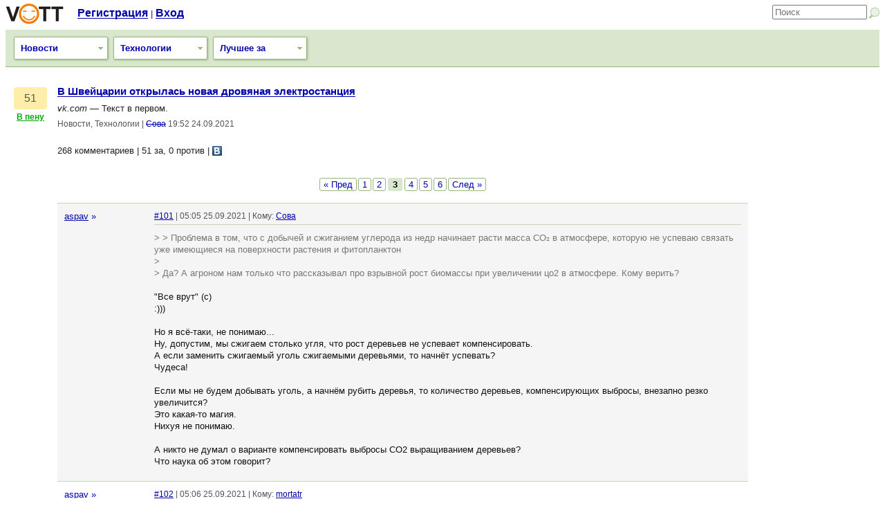

--- FILE ---
content_type: text/html; charset=utf-8
request_url: https://vott.ru/entry/595899?page=3
body_size: 22349
content:
<!DOCTYPE html>

<html xmlns="https://www.w3.org/1999/xhtml" xml:lang="en" lang="en">
<head>
  <meta charset="utf-8">
  <meta name="description" content="Текст в первом.">
  <meta name="keywords" content="а вот, вотт, vott, ссылки, новости, картинки, видео, видеоролики, голосование">
  <title>В Швейцарии открылась новая дровяная электростанция</title>
  <link href="/assets/application-f0f3a425a00a169cc38dacc48d42067e.css" media="screen" rel="stylesheet" />
  <link href="/assets/menu-d6e8e6bbba68f1b5614ae938f2cd924e.css" media="screen" rel="stylesheet" />
  <script src="/assets/application-bc4e8a7763fc2ca7334331de5ad9a5c5.js"></script>
  <link rel="alternate" type="application/rss+xml" title="RSS" href="https://feeds.feedburner.com/vott_ru">
  <link rel="icon" type="image/png" href="/images/favicon.png">
  <link rel="apple-touch-icon" href="/images/apple-touch-icon.png">
  <script src='https://www.google.com/recaptcha/api.js'></script>
</head>

<body>

<div id="spinner" style="display: none;">
  <div><img alt="" height="16" src="/assets/spinner-254b0793a24ae9470a499895c593bda1.gif" width="16" />Сейчас, сейчас</div>
</div>


<div id="loginForm" style="display:none">
<div class="login_form">
  <form accept-charset="UTF-8" action="/account/login" id="top_login_form" method="post"><div style="display:none"><input name="utf8" type="hidden" value="&#x2713;" /><input name="authenticity_token" type="hidden" value="5qhp/LQVIclQ/XRk/Gki1UmUb4wnR27jbwQ4SisTTE8=" /></div>    <table>
    <tr>
      <td><label for="login">Логин</label></td>
      <td><input class="field" id="login" name="login" type="text" /></td>
    </tr>
    <tr>
      <td><label for="password">Пароль</label></td>
      <td><input class="field" id="password" name="password" type="password" /></td>
    </tr>
    <tr>
      <td></td>
      <td><input id="remember_me" name="remember_me" type="checkbox" value="1" /> <label for="remember_me">Запомнить</label></td>
    </tr>
    <tr><td></td>
      <td><input class="field" name="commit" type="submit" value="Вход" /></td>
    </tr>
  </table>
</form></div>
</div>

<div class="header">

<a href="/"><div id="logo"></div></a>

<div id="logoLinks">  
    <a href="/signup">Регистрация</a> |
  <a href="javascript:void()" id="loginToggle">Вход</a>
</div>

<div id="quickSearch">
  <form accept-charset="UTF-8" action="/entries/search" id="quick_search_form" method="get" name="quick_search_form"><div style="display:none"><input name="utf8" type="hidden" value="&#x2713;" /></div>    <input id="query" name="query" placeholder="Поиск" size="15" type="search" /><input type="submit" value="" id="quick_search_submit">    
</form>  <span id="search_icon" onclick="return toggleQuickSearch()"></span>
  <span id="cancel_icon" style="display: none" onclick="return toggleQuickSearch()"></span>
</div>


</div>

<div class="clear"></div>


<div class="navigation">
  <div class="drop_menu_container" id="type_menu">
    <a class="drop" id="type">Новости</a>
    <div class="drop_menu" id="drop_menu_type" style="display:none">
      <span><a href="/all/technology">Всё подряд</a></span>
      <span class="menu_break"></span>
      <span><a href="/news/technology">Новости</a></span>
      <span><a href="/images/technology">Картинки</a></span>
      <span><a href="/video/technology">Видео</a></span>
    </div>
  </div>

  <div class="drop_menu_container" id="cat_menu">
    <a class="drop" id="cat">Технологии</a>
    <div class="drop_menu" id="drop_menu_cat" style="display:none">
      <span><a href="/news" title="Все темы">Все темы</a></span>
        <span class="menu_break"></span>
        <span><a href="/news/computers" title="Компьютеры, интернет, ПО, программирование">Компьютеры</a></span>
        
        <span><a href="/news/technology" title="Технологии, электроника, гаджеты">Технологии</a></span>
        
        <span><a href="/news/science" title="Наука, образование, медицина">Наука</a></span>
        <span class="menu_break"></span>
        <span><a href="/news/politics" title="Политика, экономика, бизнес">Политика</a></span>
        
        <span><a href="/news/gaming" title="Компьютерные игры, консоли">Игры</a></span>
        <span class="menu_break"></span>
        <span><a href="/news/media" title="Кино, телевидение, музыка, СМИ">Медиа</a></span>
        
        <span><a href="/news/culture" title="Культура, искусство, книги, фотография">Культура</a></span>
        
        <span><a href="/news/humor" title="Юмор">Юмор</a></span>
        <span class="menu_break"></span>
        <span><a href="/news/entertainment" title="Развлечения, автомобили, мода, знаменитости">Развлечения</a></span>
        
        <span><a href="/news/other" title="Разное, не входящее в другие категории">Разное</a></span>
        
        <span><a href="/news/society" title="Общество, история, события">Общество</a></span>
        
        <span><a href="/news/sports" title="Спорт">Спорт</a></span>
    </div>
  </div>

  <div class="drop_menu_container" id="best_menu">
    <a class="drop" id="best">Лучшее за</a>
    <div class="drop_menu" id="drop_menu_best" style="display:none">
      <span><a href="/top/news/technology/3/">3 часа</a></span><span><a href="/top/news/technology/24/">24 часа</a></span><span class="menu_break"></span><span><a href="/top/news/technology/72/">3 дня</a></span><span><a href="/top/news/technology/168/">7 дней</a></span><span><a href="/top/news/technology/720/">30 дней</a></span><span class="menu_break"></span><span><a href="/top/news/technology/8760/">365 дней</a></span>
    </div>
  </div>


<div class="clear"></div>
</div>


<div class="content_wrapper">



<div class="adstack">
<div class="adunit160x600">
<br/>
<script async src="//pagead2.googlesyndication.com/pagead/js/adsbygoogle.js"></script>
<ins class="adsbygoogle"
     style="display:inline-block;width:160px;height:600px"
     data-ad-client="ca-pub-2031589216522752"
     data-ad-slot="0389305465"></ins>
<script>
(adsbygoogle = window.adsbygoogle || []).push({});
</script>
</div>
<br/>
<div class="adunit160x600">
<br/>
<script async src="//pagead2.googlesyndication.com/pagead/js/adsbygoogle.js"></script>
<ins class="adsbygoogle"
     style="display:inline-block;width:160px;height:600px"
     data-ad-client="ca-pub-2031589216522752"
     data-ad-slot="4519902556"></ins>
<script>
(adsbygoogle = window.adsbygoogle || []).push({});
</script>
</div>
</div>

<div class="content_wide">
<br/>

<div id="entry_595899">
    <div class="vote_wrapper">
    <div class="vote"><a href="https://vott.ru/entry/595899">51</a></div>
    <span class="vote">
      <a href="/welcome" class="vpenu">В пену</a>
    </span>    
  
  </div>
  
  <div class="entry">
    <h1>
    <a class="title" href="https://vk.com/wall-201287730_5318" rel="nofollow" target="_blank">В Швейцарии открылась новая дровяная электростанция</a>
    </h1>
    <div class="spam_warning" id="entry_595899_notice">
    </div>
    <div class="info">
      <i>vk.com</i> &#151; Текст в первом.
    </div>
    <div class="info2">
      
      <span>Новости, Технологии</span> | <span><a class="user_ban" href="/user/Сова" target="_self">Сова</a></span> <span>19:52 24.09.2021</span>
        <span>
                </span>
      </span>
    </div>
  </div>
  
  <div class="spacer"></div>
</div>

<div class="list_wrapper">

<div class="subtitle">
  268 комментариев
  | 
    51 за, 0 против
  <span class="hide_if_narrow">| 
<script type="text/javascript"><!--
function share(type, url, title) {
  enc_url = encodeURIComponent(url);
  if ( type == 'vk') {
  	w = 600; h = 500;
    url = "https://vk.com/share.php?url=" + enc_url;
  }
  else
    return;
  window.open(url,'101','status=yes,location01,toolbar=0,menubar=0,scrollbars=1,resizable=1,width='+w+',height='+h);
}
-->
</script>
<a href="javascript:share('vk', 'https://vott.ru/entry/595899', '')"><img src="/assets/vk14.png" class="share_icon"></a>
</span>
</div>

<div id="stats_wrapper" style="display:none">
</div>

  <div class="paginator">

<div class="pagination"><a class="previous_page" rel="prev" href="/entry/595899?page=2">« Пред</a> <a rel="start" href="/entry/595899?page=1">1</a> <a rel="prev" href="/entry/595899?page=2">2</a> <em class="current">3</em> <a rel="next" href="/entry/595899?page=4">4</a> <a href="/entry/595899?page=5">5</a> <a href="/entry/595899?page=6">6</a> <a class="next_page" rel="next" href="/entry/595899?page=4">След »</a></div>
</div>



  <div class="comment_wrapper2" id="comment_6904270">
        <div class="comment_info">
        <a class="" href="/user/aspav" target="_self">aspav</a>
        <a class="no-und" href="/entry/595899?uid=20176" rel="nofollow">&raquo;</a>
      </div>
      
      <div class="comment_body">
      
        <div class="comment_info_wrapper">
          <div class="comment_info_l">
            <a href="https://vott.ru/entry/595899?cid=6904270" rel="nofollow" target="">#101</a> | 05:05 25.09.2021 | Кому: <a href="https://vott.ru/entry/595899?cid=6904204" rel="nofollow" target="">Сова</a>
            
          </div>
        </div>

        <div id="cstats_6904270" class="comment_stats"></div>
        
        <div class="spam_warning2" id="comment_6904270_notice">
        </div>
        
        <span class="quote">&gt; &gt; Проблема в том, что с добычей и сжиганием углерода из недр начинает расти масса CO₂ в атмосфере, которую не успеваю связать уже имеющиеся на поверхности растения и фитопланктон</span><br>
<span class="quote">&gt; </span><br>
<span class="quote">&gt; Да? А агроном нам только что рассказывал про взрывной рост биомассы при увеличении цо2 в атмосфере. Кому верить? </span><br>
<br>
&quot;Все врут&quot; (с)<br>
:)))<br>
<br>
Но я всё-таки, не понимаю...<br>
Ну, допустим, мы сжигаем столько угля, что рост деревьев не успевает компенсировать.<br>
А если заменить сжигаемый уголь сжигаемыми деревьями, то начнёт успевать?<br>
Чудеса!<br>
<br>
Если мы не будем добывать уголь, а начнём рубить деревья, то количество деревьев, компенсирующих выбросы, внезапно резко увеличится?<br>
Это какая-то магия.<br>
Нихуя не понимаю.<br>
<br>
А никто не думал о варианте компенсировать выбросы СО2 выращиванием деревьев? <br>
Что наука об этом говорит?
        
        <div class="comment_links">
          
        </div>
        
        <div class="comment_form" id="comment_form_wrapper_6904270" style="display: none"></div>
        
      
      </div>

  </div>
  <div class="comment_wrapper" id="comment_6904272">
        <div class="comment_info">
        <a class="" href="/user/aspav" target="_self">aspav</a>
        <a class="no-und" href="/entry/595899?uid=20176" rel="nofollow">&raquo;</a>
      </div>
      
      <div class="comment_body">
      
        <div class="comment_info_wrapper">
          <div class="comment_info_l">
            <a href="https://vott.ru/entry/595899?cid=6904272" rel="nofollow" target="">#102</a> | 05:06 25.09.2021 | Кому: <a href="https://vott.ru/entry/595899?cid=6904267" rel="nofollow" target="">mortatr</a>
            
          </div>
        </div>

        <div id="cstats_6904272" class="comment_stats"></div>
        
        <div class="spam_warning2" id="comment_6904272_notice">
        </div>
        
        <span class="quote">&gt; Господа, не ссорьтесь! </span><br>
<br>
Данунах! С чего бы мы ссорились? Это называицца научная дискуссия.
        
        <div class="comment_links">
          
        </div>
        
        <div class="comment_form" id="comment_form_wrapper_6904272" style="display: none"></div>
        
      
      </div>

  </div>
  <div class="comment_wrapper2" id="comment_6904280">
        <div class="comment_info">
        <a class="user_ban" href="/user/Aleks3" target="_self">Aleks3</a><br/><span id="user_note">надзор</span>
        <a class="no-und" href="/entry/595899?uid=7106" rel="nofollow">&raquo;</a>
      </div>
      
      <div class="comment_body">
      
        <div class="comment_info_wrapper">
          <div class="comment_info_l">
            <a href="https://vott.ru/entry/595899?cid=6904280" rel="nofollow" target="">#103</a> | 05:28 25.09.2021 | Кому: <a href="https://vott.ru/entry/595899?cid=6904128" rel="nofollow" target="">aspav</a>
            
          </div>
        </div>

        <div id="cstats_6904280" class="comment_stats"></div>
        
        <div class="spam_warning2" id="comment_6904280_notice">
        </div>
        
        <span class="quote">&gt; Если я сейчас сожгу спичку, то количество углерода в воздухе увеличится, а не останется прежним. Оно будет выше, чем в случае, если не сожгу.</span><br>
<span class="quote">&gt; Разве нет?</span><br>
<br>
Да, увеличится. Но пока спичка росла - содержание углерода в атмосфере падало, т.е. становилось меньше.
        
        <div class="comment_links">
          
        </div>
        
        <div class="comment_form" id="comment_form_wrapper_6904280" style="display: none"></div>
        
      
      </div>

  </div>
  <div class="comment_wrapper" id="comment_6904281">
        <div class="comment_info">
        <a class="" href="/user/aspav" target="_self">aspav</a>
        <a class="no-und" href="/entry/595899?uid=20176" rel="nofollow">&raquo;</a>
      </div>
      
      <div class="comment_body">
      
        <div class="comment_info_wrapper">
          <div class="comment_info_l">
            <a href="https://vott.ru/entry/595899?cid=6904281" rel="nofollow" target="">#104</a> | 05:29 25.09.2021 | Кому: <a href="https://vott.ru/entry/595899?cid=6904188" rel="nofollow" target="">dse</a>
            
          </div>
        </div>

        <div id="cstats_6904281" class="comment_stats"></div>
        
        <div class="spam_warning2" id="comment_6904281_notice">
        </div>
        
        <span class="quote">&gt; Вот смотри. </span><br>
<br>
Ок. Давай, попробую.<br>
<span class="quote"><br>
&gt; У тебя на поверхности Земли есть углерод. Часть его связана биосферой, часть летает в атмосфере в виде CO₂.</span><br>
<br>
Ок.<br>
<span class="quote"><br>
&gt; Наша задача — следить за тем, чтобы количество CO₂ в атмосфере не превысило определённого предела, потому что CO₂ — парниковый газ, его наличие в атмосфере препятствует охлаждению Земли. Если предел будет превышен, начнётся неконтролируемый разогрев поверхности планеты вплоть до её превращения во вторую Венеру. </span><br>
<br>
Тезис сомнителен и не доказан, но ок. Хотя камрад Сова говорит, что метан ещё больше парникует. И растёт сильнее.<br>
<span class="quote"><br>
&gt; Если начать добывать уголь из недр и сжигать его, количество углерода в атмосфере в виде CO₂ начнёт увеличиваться. Успеет или не успеет биосфера весь его связать, и за какой период она это успеет сделать, было решено не выяснять.</span><br>
<br>
Вот это заебись решение! Выяснять, есть ли опасность, и в чём она заключается не нужно, просто начинаем кричать &quot;Опасность!&quot; и деелать что-нибудь, даже не выясняя, поможет ли это.<br>
Бесподобно!<br>
<span class="quote"><br>
&gt;  Было принято мудрое решение</span><br>
<br>
И это ты называешь словом &quot;мудрое&quot;? <br>
<span class="quote"><br>
&gt; Было принято мудрое решение всеми силами тормозить добычу и сжигание полезных ископаемых,</span><br>
<br>
А сжигать вместо них деревья, не уменьшая при этом выбросы СО2, но уменьшая количество деревьев, которое должно было компенсировать выбросы СО2.<br>
Прекрасно!<br>
<span class="quote"><br>
&gt; Это, собственно, и приводит к неконтролируемому увеличению количества CO₂ в атмосфере</span><br>
<br>
Я таки не понимаю. А сжигание охулиардов деревьев не приведёт к неконтролируемому увеличению?<br>
<br>
Вот, тут выше мне цифры привели. Сжигаем 8 млрд тонн угля. Что соответствует сжиганию 15 млрд тонн деревьев. Которых у нас 600 млрд. тонн.<br>
Это нужно компенсировать увеличением количества деревьев.<br>
Принято решение: Давайте сжигать деревья. 15 млрд тонн в год.<br>
Сожжём, к хуям все деревья за 40 лет(сжигая 2.5% в год) и этим компенсируем выбросы СО2.<br>
ЗА-Е-БИСЬ!<br>
Очень мудро.<br>
<br>
Но по-моему, какая-то хуйня.
        
        <div class="comment_links">
          
        </div>
        
        <div class="comment_form" id="comment_form_wrapper_6904281" style="display: none"></div>
        
      
      </div>

  </div>
  <div class="comment_wrapper2" id="comment_6904283">
        <div class="comment_info">
        <a class="" href="/user/aspav" target="_self">aspav</a>
        <a class="no-und" href="/entry/595899?uid=20176" rel="nofollow">&raquo;</a>
      </div>
      
      <div class="comment_body">
      
        <div class="comment_info_wrapper">
          <div class="comment_info_l">
            <a href="https://vott.ru/entry/595899?cid=6904283" rel="nofollow" target="">#105</a> | 05:30 25.09.2021 | Кому: <a href="https://vott.ru/entry/595899?cid=6904280" rel="nofollow" target="">Aleks3</a>
            
          </div>
        </div>

        <div id="cstats_6904283" class="comment_stats"></div>
        
        <div class="spam_warning2" id="comment_6904283_notice">
        </div>
        
        <span class="quote">&gt; Но пока спичка росла - содержание углерода в атмосфере падало, т.е. становилось меньше. </span><br>
<br>
Но спичка (дерево, из которого её сделали) росла 30-50 лет. А сожгу я её за 30 секунд.
        
        <div class="comment_links">
          
        </div>
        
        <div class="comment_form" id="comment_form_wrapper_6904283" style="display: none"></div>
        
      
      </div>

  </div>
  <div class="comment_wrapper" id="comment_6904287">
        <div class="comment_info">
        <a class="user_ban" href="/user/Aleks3" target="_self">Aleks3</a><br/><span id="user_note">надзор</span>
        <a class="no-und" href="/entry/595899?uid=7106" rel="nofollow">&raquo;</a>
      </div>
      
      <div class="comment_body">
      
        <div class="comment_info_wrapper">
          <div class="comment_info_l">
            <a href="https://vott.ru/entry/595899?cid=6904287" rel="nofollow" target="">#106</a> | 05:39 25.09.2021 | Кому: <a href="https://vott.ru/entry/595899?cid=6904136" rel="nofollow" target="">Сова</a>
            
          </div>
        </div>

        <div id="cstats_6904287" class="comment_stats"></div>
        
        <div class="spam_warning2" id="comment_6904287_notice">
        </div>
        
        <span class="quote">&gt; Уголь, это окаменевшая древесина. Если в древесине содержится ртуть, то нахер ты её жечь собрался?</span><br>
<br>
В древесине ртуть не содержится - в этом плане она чиста аки (подбери самое чистое, что знаешь). А вот в угле за миллионы лет всякого разного накопилось. И между прочит её содержание может достигать фантастических 30 г/т. Откуда она там взялась? Вот неплохой материал, всё кратко и при этом ёмко:<br>
<br><span id="#warning"><span id="tag_red">[censored]</span></span><br>
<br>
8. Вопросы генезиса ртути в углях<br>
<br>
Теоретически вполне возможно как сингенетическое, так и эпигенетическое накопление ртути в углях. Углеобразующие торфяники могли бы обогатиться ртутью в двух ситуациях: (а) если в них разгружались ртутеносные термальные воды или попадала ртутеносная пирокластика; (б) если в них формировался сингенетичный пирит, который мог концентрировать ртуть из окружающей среды.<br>
<br>
8.1. Вулканогенное обогащение<br>
<br>
До недавнего времени мы не знали примеров углей с таким типом накопления ртути, но последние публикации российских и канадских исследователей показывают, что вулканогенное накопление Hg в углях — вполне реально.<br>
<br>
Так, в угленосной толще Минусинского бассейна отмечено некоторое накопление ртути в породах с примесью пирокластики, на основании чего томские геохимики допускают возможность привноса ртути в результате пеплопадов. В последнем случае не исключено и более позднее обогащение проницаемых горизонтов туффитов вследствие их аргиллизации.<br>
<br>
В суббитуминозных меловых углях Альберты, на фоне общей тенденции позитивной корреляции &quot;Hg — зольность&quot; резко выделяется аномалия Hg в бентоните, образующем 3.5-см партинг в пласте общей мощностью 94.5 см. При средневзвешенном содержании Hg по пласту, с исключением бентонита, всего лишь 0.014 г/т, в бентоните содержание ртути выше в 90 раз — 1.270 г/т. Очевидно, что эта аномалия имеет вул-каногенную природу, что согласуется с давно установленными нами фактами мощных аномалий Hg в прослоях туфов среди морских черных сланцев Пай-Хоя и севера Урала.<br>
<br>
8.2. Обогащение пачек сернистых углей<br>
<br>
Имеются многочисленные примеры накопления Hg в приконтактовых пачках угольных пластов, сингенетично обогащенных пиритом.<br>
<br>
Например, на контакте мощного (~21 м) палеоценового угольного пласта Wyodak (или Roland) в шт. Вайоминг с породами кровли фиксируется аномальное накопление Hg в слоях зольного угля (Ad = 13.2—39.9 %) — 0.37— 0.66 г/т, тогда как в нижележащих пачках пласта среднее содержание Hg составляет всего 0.05 г/т. Примерно такая же картина наблюдается и в припочвенной контактной зоне. Поскольку аналогично распределяется в пласте и S, то такую картину следует связывать с диагенетической сульфат-редукцией и осаждением сульфидов на геохимическом барьере торф/осадок.<br>
<br>
8.3. Эпигенетическое накопление<br>
<br>
Можно думать, что в гидротермальном эпигенезе возможно обогащение углей ртутью в трех вариантах: а) появление в углях эпигенетических ртутьсодержащих сульфидов (в том числе и собственных минералов ртути); б) поглощение ртути сингенетическим пиритом из парогазовой фазы; в) сорбция ртути из гидротермального раствора на угольном ОВ.<br>
<br>
Как уже отмечалось выше, в Донбассе почти все аномалии ртути связаны с гидротермальной минерализацией, которая более детально изучалась на Никитовских месторождениях и в южном крыле Северной антиклинали. Украинские геологи допускают, что гидротермальная активность совпала во времени с угольным метаморфизмом и даже была с ним связана генетически. Эпигенез ртути доказывается ее парагенезисом с другими рудными элементами, входящими в состав явно поздних сульфидов (Pb, Zn, Sb, As, Ag), а также чрезвычайной неравномерностью распределения Hg в пиритах, которое контролируется поздними тектоническими нарушениями, а не какими-то первичными (фациальными) факторами.<br>
<br>
Примеры Донбасса (Никитовское рудное поле) и Аппалачей (бас. Варриор), отчасти и бассейна Иллинойса показывают, что фактором эпигенетической ртутеносности углей являются низкотемпературные гидротермальные процессы, связанные или не связанные с угольным метаморфизмом. Это дает основание для прогноза ртутеносности углей во всех областях, где есть проявления ртутной минерализации.
        
        <div class="comment_links">
          
        </div>
        
        <div class="comment_form" id="comment_form_wrapper_6904287" style="display: none"></div>
        
      
      </div>

  </div>
  <div class="comment_wrapper2" id="comment_6904298">
        <div class="comment_info">
        <a class="user_ban" href="/user/Aleks3" target="_self">Aleks3</a><br/><span id="user_note">надзор</span>
        <a class="no-und" href="/entry/595899?uid=7106" rel="nofollow">&raquo;</a>
      </div>
      
      <div class="comment_body">
      
        <div class="comment_info_wrapper">
          <div class="comment_info_l">
            <a href="https://vott.ru/entry/595899?cid=6904298" rel="nofollow" target="">#107</a> | 06:04 25.09.2021 | Кому: <a href="https://vott.ru/entry/595899?cid=6904148" rel="nofollow" target="">Сова</a>
            
          </div>
        </div>

        <div id="cstats_6904298" class="comment_stats"></div>
        
        <div class="spam_warning2" id="comment_6904298_notice">
        </div>
        
        <span class="quote">&gt; А зачем тебе возобновлять каменный уголь? Он сам возобновится через миллионы лет.</span><br>
<br>
Нет, не возобновится - для этого уже нет условий (атмосфера, влажность, растительность изменилась)<br>
<span class="quote"><br>
&gt; Только вот беда в том, что используют деревья, растущие десятки и сотни лет.</span><br>
<br>
Швейцарцы используют отходы лесной и деревообрабатывающей промышленности. Но можно и быстрорастущие раз в 1-3 года выкашивать, например тополь и иву. <br>
<span class="quote"><br>
&gt; Впервые слышу, что каучук ископаемое.</span><br>
<br>
Каучук используется но не более 50% от массы емнип<br>
<span class="quote"><br>
&gt; А ты не думал, что растений станет больше? Которые будут давай больше кислорода. Которые будут потреблять больше углерода.</span><br>
<br>
Прогрессия не линейная. Сейчас многое от человеков зависит. Те же пожары весьма неплохо справляются с увеличившимся количеством растений.<br>
<span class="quote"><br>
&gt; А почему бы нам не экстраполировать года в миллионы? В глобальном смысле баланс будет нулевым.</span><br>
<br>
Тут речь о сотнях миллионов. К тому же условия (атмосфера, климат) изменились, могут быть и не слишком приятные последствия. А могут и не быть. Климатологам я не шибко доверяю - их вопли о парниковом эффекте не шибко коррелируют с геологическими данными. <br>
<span class="quote"><br>
&gt; А я про что!</span><br>
<br>
Для того, чтобы СО2 был поглощён с большИм эффектом, нужна вода, некоторое количество вспомогательных питательных веществ и свет. В загущенных сообществах света поглощается меньше - нужно их прореживать. В засушливой зоне не хватает воды - нужно поливать, и от удобрений растения не откажутся нигде. Человек все эти вопросы может эффективно регулировать - но пока что этого почти не делает. А если всё пускать на самотёк эффект от увеличения СО2 будет близок к нулю.
        
        <div class="comment_links">
          
        </div>
        
        <div class="comment_form" id="comment_form_wrapper_6904298" style="display: none"></div>
        
      
      </div>

  </div>
  <div class="comment_wrapper" id="comment_6904302">
        <div class="comment_info">
        <a class="user_ban" href="/user/Aleks3" target="_self">Aleks3</a><br/><span id="user_note">надзор</span>
        <a class="no-und" href="/entry/595899?uid=7106" rel="nofollow">&raquo;</a>
      </div>
      
      <div class="comment_body">
      
        <div class="comment_info_wrapper">
          <div class="comment_info_l">
            <a href="https://vott.ru/entry/595899?cid=6904302" rel="nofollow" target="">#108</a> | 06:12 25.09.2021 | Кому: <a href="https://vott.ru/entry/595899?cid=6904157" rel="nofollow" target="">aspav</a>
            
          </div>
        </div>

        <div id="cstats_6904302" class="comment_stats"></div>
        
        <div class="spam_warning2" id="comment_6904302_notice">
        </div>
        
        <span class="quote">&gt; Так значит, всё заебись? Нужно выбрасывать в атмосферу больше углерода? </span><br>
<span class="quote">&gt; А в чём тогда проблема? </span><br>
<span class="quote">&gt; По-моему, ты запутался слегка.</span><br>
<br>
Для того, чтобы СО2 был поглощён с большИм эффектом, нужна вода, некоторое количество вспомогательных питательных веществ и свет. В загущенных сообществах света поглощается меньше - нужно их прореживать. В засушливой зоне не хватает воды - нужно поливать, и от удобрений растения не откажутся нигде. Человек все эти вопросы может эффективно регулировать - но пока что этого почти не делает. А если всё пускать на самотёк эффект от увеличения СО2 будет близок к нулю. Разве что сельскохозяйственные растения, за которыми ухаживают будут больше урожайность показывать, но тоже до определённого предела. Увеличивающаяся их масса будет увеличивать и требования к условиями увлажнения например, возрастут и потребности в удобрениях. Агротехнику надо будет наверняка оптимизировать - снижать количество растений на 1 га, например. Это не просто так работает - что-то увеличил и сразу попёрло. Есть закон минимума Либиха (бочка Либиха) - продуктивность растения всегда будет ограничивать фактор который находится в минимуме.
        
        <div class="comment_links">
          
        </div>
        
        <div class="comment_form" id="comment_form_wrapper_6904302" style="display: none"></div>
        
      
      </div>

  </div>
  <div class="comment_wrapper2" id="comment_6904303">
        <div class="comment_info">
        <a class="user_ban" href="/user/Aleks3" target="_self">Aleks3</a><br/><span id="user_note">надзор</span>
        <a class="no-und" href="/entry/595899?uid=7106" rel="nofollow">&raquo;</a>
      </div>
      
      <div class="comment_body">
      
        <div class="comment_info_wrapper">
          <div class="comment_info_l">
            <a href="https://vott.ru/entry/595899?cid=6904303" rel="nofollow" target="">#109</a> | 06:16 25.09.2021 | Кому: <a href="https://vott.ru/entry/595899?cid=6904160" rel="nofollow" target="">aspav</a>
            
          </div>
        </div>

        <div id="cstats_6904303" class="comment_stats"></div>
        
        <div class="spam_warning2" id="comment_6904303_notice">
        </div>
        
        <span class="quote">&gt; Кстати, камрад, интересную мысль ты подкинул.</span><br>
<span class="quote">&gt; Тогда в теплице тоже ведь, как понимаю, нужно побольше CO2, чтобы кедры быстрее росли?</span><br>
<span class="quote">&gt; Как думаешь, увеличение количества УГ может положительно повлиять?</span><br>
<span class="quote">&gt; И как его увеличить?</span><br>
<br>
Обычно в теплицах сжигают бумагу-древесину. Но при этом выделяется ещё и угарный газ, а он может быть вреден именно для хвойных (если я ничего не напутал) Да и для тебя тоже опасен. Поинтересуйся темой в интернетах - наверняка найдётся расчёт для объёма теплицы, сколько чего нужно, особенно вопросам безопасности удели внимание.
        
        <div class="comment_links">
          
        </div>
        
        <div class="comment_form" id="comment_form_wrapper_6904303" style="display: none"></div>
        
      
      </div>

  </div>
  <div class="comment_wrapper" id="comment_6904304">
        <div class="comment_info">
        <a class="user_ban" href="/user/Aleks3" target="_self">Aleks3</a><br/><span id="user_note">надзор</span>
        <a class="no-und" href="/entry/595899?uid=7106" rel="nofollow">&raquo;</a>
      </div>
      
      <div class="comment_body">
      
        <div class="comment_info_wrapper">
          <div class="comment_info_l">
            <a href="https://vott.ru/entry/595899?cid=6904304" rel="nofollow" target="">#110</a> | 06:17 25.09.2021 | Кому: <a href="https://vott.ru/entry/595899?cid=6904161" rel="nofollow" target="">aspav</a>
            
          </div>
        </div>

        <div id="cstats_6904304" class="comment_stats"></div>
        
        <div class="spam_warning2" id="comment_6904304_notice">
        </div>
        
        <span class="quote">&gt; Кислородом ты имел в виду?</span><br>
<br>
В смысле &quot;выдыхают&quot; углекислый газ в процессе окисления древесины, как мы.
        
        <div class="comment_links">
          
        </div>
        
        <div class="comment_form" id="comment_form_wrapper_6904304" style="display: none"></div>
        
      
      </div>

  </div>
  <div class="comment_wrapper2" id="comment_6904305">
        <div class="comment_info">
        <a class="user_ban" href="/user/Aleks3" target="_self">Aleks3</a><br/><span id="user_note">надзор</span>
        <a class="no-und" href="/entry/595899?uid=7106" rel="nofollow">&raquo;</a>
      </div>
      
      <div class="comment_body">
      
        <div class="comment_info_wrapper">
          <div class="comment_info_l">
            <a href="https://vott.ru/entry/595899?cid=6904305" rel="nofollow" target="">#111</a> | 06:18 25.09.2021 | Кому: <a href="https://vott.ru/entry/595899?cid=6904255" rel="nofollow" target="">Dmitrij</a>
            
          </div>
        </div>

        <div id="cstats_6904305" class="comment_stats"></div>
        
        <div class="spam_warning2" id="comment_6904305_notice">
        </div>
        
        <span class="quote">&gt; Мне, жертве тоталитарного образования, это рассказывали в школе на уроках природоведения.</span><br>
<br>
Зато сейчас жертвы ЕГЭ начинают бюджеты осваивать, а это совсем другая тема.
        
        <div class="comment_links">
          
        </div>
        
        <div class="comment_form" id="comment_form_wrapper_6904305" style="display: none"></div>
        
      
      </div>

  </div>
  <div class="comment_wrapper" id="comment_6904306">
        <div class="comment_info">
        <a class="user_ban" href="/user/Aleks3" target="_self">Aleks3</a><br/><span id="user_note">надзор</span>
        <a class="no-und" href="/entry/595899?uid=7106" rel="nofollow">&raquo;</a>
      </div>
      
      <div class="comment_body">
      
        <div class="comment_info_wrapper">
          <div class="comment_info_l">
            <a href="https://vott.ru/entry/595899?cid=6904306" rel="nofollow" target="">#112</a> | 06:21 25.09.2021 | Кому: <a href="https://vott.ru/entry/595899?cid=6904283" rel="nofollow" target="">aspav</a>
            
          </div>
        </div>

        <div id="cstats_6904306" class="comment_stats"></div>
        
        <div class="spam_warning2" id="comment_6904306_notice">
        </div>
        
        <span class="quote">&gt; Но спичка (дерево, из которого её сделали) росла 30-50 лет. А сожгу я её за 30 секунд.</span><br>
<br>
30-50 лет не такой большой срок в геологии, да и в социальном плане это одно поколение. Потому считается приемлемым. Вроде как одно поколение человеков для другого поколения человеков условия обитания не ухудшило, а оставило так как было до них.
        
        <div class="comment_links">
          
        </div>
        
        <div class="comment_form" id="comment_form_wrapper_6904306" style="display: none"></div>
        
      
      </div>

  </div>
  <div class="comment_wrapper2" id="comment_6904308">
        <div class="comment_info">
        <a class="user_ban" href="/user/Aleks3" target="_self">Aleks3</a><br/><span id="user_note">надзор</span>
        <a class="no-und" href="/entry/595899?uid=7106" rel="nofollow">&raquo;</a>
      </div>
      
      <div class="comment_body">
      
        <div class="comment_info_wrapper">
          <div class="comment_info_l">
            <a href="https://vott.ru/entry/595899?cid=6904308" rel="nofollow" target="">#113</a> | 06:24 25.09.2021 | Кому: <a href="https://vott.ru/entry/595899?cid=6904270" rel="nofollow" target="">aspav</a>
            
          </div>
        </div>

        <div id="cstats_6904308" class="comment_stats"></div>
        
        <div class="spam_warning2" id="comment_6904308_notice">
        </div>
        
        <span class="quote">&gt; А никто не думал о варианте компенсировать выбросы СО2 выращиванием деревьев?</span><br>
<span class="quote">&gt; Что наука об этом говорит?</span><br>
<br>
Наука только за. Кто-то занимается вопросом, но большинство - нет. Китайцы даже пустыни умудряются ликвидировать посадками деревьев, попутно решая вопрос с древесиной для промышленности.
        
        <div class="comment_links">
          
        </div>
        
        <div class="comment_form" id="comment_form_wrapper_6904308" style="display: none"></div>
        
      
      </div>

  </div>
  <div class="comment_wrapper" id="comment_6904332">
        <div class="comment_info">
        <a class="user_ban" href="/user/Eldies" target="_self">Eldies</a>
        <a class="no-und" href="/entry/595899?uid=20997" rel="nofollow">&raquo;</a>
      </div>
      
      <div class="comment_body">
      
        <div class="comment_info_wrapper">
          <div class="comment_info_l">
            <a href="https://vott.ru/entry/595899?cid=6904332" rel="nofollow" target="">#114</a> | 08:03 25.09.2021 | Кому: <a href="https://vott.ru/entry/595899?cid=6904266" rel="nofollow" target="">aspav</a>
            
          </div>
        </div>

        <div id="cstats_6904332" class="comment_stats"></div>
        
        <div class="spam_warning2" id="comment_6904332_notice">
        </div>
        
        <span class="quote">&gt; Так, сжигание древесины это же выброс СО2! Ну, не ископаемого, а в деревьях. Часть которых могла бы стать ископаемым...</span><br>
<br>
Крайне малая часть может стать ископаемым.<br>
Большая часть сгниет и выбросит СО2 независимо от того, будет человечество сжигать деревья или нет.<br>
<span class="quote"><br>
&gt; &gt; А для того чтобы росли новые деревья, нужно дополнительное место.</span><br>
<span class="quote">&gt; А его типа, нет?</span><br>
<br>
Если пытаться лесопосадками скомпенсировать выбросы от сжигания ископаемого топлива, то всей территории суши, не занятой сейчас лесами, хватит лет на 50 максимум.<br>
И это в предположении, что лес может расти везде, включая антарктиду.<br>
<span class="quote"><br>
&gt; Теперь, давай, представим, что весь сжигаемый уголь заменили сжигаемыми деревьями. А не ГЭС, АЭС и т.п.</span><br>
<span class="quote">&gt; Разве не получится что</span><br>
<span class="quote">&gt; &gt; чтобы скомпенсировать выбросы от одного только <span id="tag_red">[сжигания деревьев]</span>, нужно, чтобы территория занятая лесами за тот же год росла на 2.5%.</span><br>
<span class="quote">&gt; ?</span><br>
<br>
Нет, не получится.<br>
Потому что чтобы сжечь древесину, надо древесину вырубить. Т.е. освободить некоторую территорию от леса.<br>
Новый лес для компенсации выбросов займет то же место, откуда вырубили старый лес, который сожгли.<br>
<span class="quote"><br>
&gt; А сжигание деревьев будет компенсировано чем?</span><br>
<br>
А сжигание деревьев скомпенсировано ростом деревьев.
        
        <div class="comment_links">
          
        </div>
        
        <div class="comment_form" id="comment_form_wrapper_6904332" style="display: none"></div>
        
      
      </div>

  </div>
  <div class="comment_wrapper2" id="comment_6904338">
        <div class="comment_info">
        <a class="user_ban" href="/user/Eldies" target="_self">Eldies</a>
        <a class="no-und" href="/entry/595899?uid=20997" rel="nofollow">&raquo;</a>
      </div>
      
      <div class="comment_body">
      
        <div class="comment_info_wrapper">
          <div class="comment_info_l">
            <a href="https://vott.ru/entry/595899?cid=6904338" rel="nofollow" target="">#115</a> | 08:14 25.09.2021 | Кому: <a href="https://vott.ru/entry/595899?cid=6904212" rel="nofollow" target="">Сова</a>
            
          </div>
        </div>

        <div id="cstats_6904338" class="comment_stats"></div>
        
        <div class="spam_warning2" id="comment_6904338_notice">
        </div>
        
        <span class="quote">&gt; Метан основной парниковый газ.</span><br>
<br>
Вклад метана в парниковый эффект оценивается процентов в 5.<br>
<span class="quote"><br>
&gt; Что с метаном будем делать? Нужно срочно ещё один протокол подписывать.</span><br>
<br>
Метан будем игнорировать. Метан не накапливается в атмосфере, он окисляется лет за десять. Пофиг на него.<br>
<br>
А вот углекислый газ - накапливается.
        
        <div class="comment_links">
          
        </div>
        
        <div class="comment_form" id="comment_form_wrapper_6904338" style="display: none"></div>
        
      
      </div>

  </div>
  <div class="comment_wrapper" id="comment_6904340">
        <div class="comment_info">
        <a class="user_ban" href="/user/Eldies" target="_self">Eldies</a>
        <a class="no-und" href="/entry/595899?uid=20997" rel="nofollow">&raquo;</a>
      </div>
      
      <div class="comment_body">
      
        <div class="comment_info_wrapper">
          <div class="comment_info_l">
            <a href="https://vott.ru/entry/595899?cid=6904340" rel="nofollow" target="">#116</a> | 08:19 25.09.2021 | Кому: <a href="https://vott.ru/entry/595899?cid=6904270" rel="nofollow" target="">aspav</a>
            
          </div>
        </div>

        <div id="cstats_6904340" class="comment_stats"></div>
        
        <div class="spam_warning2" id="comment_6904340_notice">
        </div>
        
        <span class="quote">&gt; Ну, допустим, мы сжигаем столько угля, что рост деревьев не успевает компенсировать.</span><br>
<br>
Не может успеть, потому для компенсации нужен рост площади лесов.<br>
Для компенсации сжигания деревьев, рост площади лесов не нужен. Хватит высаживания новых деревьев там, где раньше росли сожженные.<br>
<span class="quote"><br>
&gt; А никто не думал о варианте компенсировать выбросы СО2 выращиванием деревьев?</span><br>
<br>
Всей территории суши, включая антарктиду и арктические пустыни, а также земли, занятые человечеством, хватит лет на пятьдесят в лучшем случае.
        
        <div class="comment_links">
          
        </div>
        
        <div class="comment_form" id="comment_form_wrapper_6904340" style="display: none"></div>
        
      
      </div>

  </div>
  <div class="comment_wrapper2" id="comment_6904341">
        <div class="comment_info">
        <a class="" href="/user/aspav" target="_self">aspav</a>
        <a class="no-und" href="/entry/595899?uid=20176" rel="nofollow">&raquo;</a>
      </div>
      
      <div class="comment_body">
      
        <div class="comment_info_wrapper">
          <div class="comment_info_l">
            <a href="https://vott.ru/entry/595899?cid=6904341" rel="nofollow" target="">#117</a> | 08:20 25.09.2021 | Кому: <a href="https://vott.ru/entry/595899?cid=6904308" rel="nofollow" target="">Aleks3</a>
            
          </div>
        </div>

        <div id="cstats_6904341" class="comment_stats"></div>
        
        <div class="spam_warning2" id="comment_6904341_notice">
        </div>
        
        <span class="quote">&gt; Китайцы даже пустыни умудряются ликвидировать посадками деревьев</span><br>
<br>
Как и сирийцы
        
        <div class="comment_links">
          
        </div>
        
        <div class="comment_form" id="comment_form_wrapper_6904341" style="display: none"></div>
        
      
      </div>

  </div>
  <div class="comment_wrapper" id="comment_6904343">
        <div class="comment_info">
        <a class="user_ban" href="/user/Eldies" target="_self">Eldies</a>
        <a class="no-und" href="/entry/595899?uid=20997" rel="nofollow">&raquo;</a>
      </div>
      
      <div class="comment_body">
      
        <div class="comment_info_wrapper">
          <div class="comment_info_l">
            <a href="https://vott.ru/entry/595899?cid=6904343" rel="nofollow" target="">#118</a> | 08:25 25.09.2021 | Кому: <a href="https://vott.ru/entry/595899?cid=6904281" rel="nofollow" target="">aspav</a>
            
          </div>
        </div>

        <div id="cstats_6904343" class="comment_stats"></div>
        
        <div class="spam_warning2" id="comment_6904343_notice">
        </div>
        
        <span class="quote">&gt; А сжигать вместо них деревья, не уменьшая при этом выбросы СО2, но уменьшая количество деревьев, которое должно было компенсировать выбросы СО2.</span><br>
<br>
Выбросы компенсируются не деревьями, а ростом деревьев.<br>
<span class="quote"><br>
&gt; уменьшая количество деревьев</span><br>
<br>
Есть такая штука, как посадки деревьев. Ты, возможно, слышал о таком.<br>
<span class="quote"><br>
&gt; Вот, тут выше мне цифры привели. Сжигаем 8 млрд тонн угля. Что соответствует сжиганию 15 млрд тонн деревьев. Которых у нас 600 млрд. тонн.</span><br>
<span class="quote">&gt; Это нужно компенсировать увеличением количества деревьев.</span><br>
<span class="quote">&gt; Принято решение: Давайте сжигать деревья. 15 млрд тонн в год.</span><br>
<span class="quote">&gt; Сожжём, к хуям все деревья за 40 лет(сжигая 2.5% в год) и этим компенсируем выбросы СО2.</span><br>
<br>
Сжигаем 2.5% в год, высаживаем на освободившееся место саженцы, и через 40 лет у нас на этом месте новый лес.
        
        <div class="comment_links">
          
        </div>
        
        <div class="comment_form" id="comment_form_wrapper_6904343" style="display: none"></div>
        
      
      </div>

  </div>
  <div class="comment_wrapper2" id="comment_6904351">
        <div class="comment_info">
        <a class="user_ban" href="/user/Aleks3" target="_self">Aleks3</a><br/><span id="user_note">надзор</span>
        <a class="no-und" href="/entry/595899?uid=7106" rel="nofollow">&raquo;</a>
      </div>
      
      <div class="comment_body">
      
        <div class="comment_info_wrapper">
          <div class="comment_info_l">
            <a href="https://vott.ru/entry/595899?cid=6904351" rel="nofollow" target="">#119</a> | 08:37 25.09.2021 | Кому: <a href="https://vott.ru/entry/595899?cid=6904340" rel="nofollow" target="">Eldies</a>
            
          </div>
        </div>

        <div id="cstats_6904351" class="comment_stats"></div>
        
        <div class="spam_warning2" id="comment_6904351_notice">
        </div>
        
        <span class="quote">&gt; Всей территории суши, включая антарктиду и арктические пустыни, а также земли, занятые человечеством, хватит лет на пятьдесят в лучшем случае.</span><br>
<br>
Это ты сейчас о чём?
        
        <div class="comment_links">
          
        </div>
        
        <div class="comment_form" id="comment_form_wrapper_6904351" style="display: none"></div>
        
      
      </div>

  </div>
  <div class="comment_wrapper" id="comment_6904361">
        <div class="comment_info">
        <a class="user_ban" href="/user/Aleks3" target="_self">Aleks3</a><br/><span id="user_note">надзор</span>
        <a class="no-und" href="/entry/595899?uid=7106" rel="nofollow">&raquo;</a>
      </div>
      
      <div class="comment_body">
      
        <div class="comment_info_wrapper">
          <div class="comment_info_l">
            <a href="https://vott.ru/entry/595899?cid=6904361" rel="nofollow" target="">#120</a> | 08:48 25.09.2021 | Кому: <a href="https://vott.ru/entry/595899?cid=6904123" rel="nofollow" target="">Сова</a>
            
          </div>
        </div>

        <div id="cstats_6904361" class="comment_stats"></div>
        
        <div class="spam_warning2" id="comment_6904361_notice">
        </div>
        
        <span class="quote">&gt; Тут аналогичный механизм только с естественным засевом.</span><br>
<br>
К сожалению естественный засев не везде возможен. Средняя полоса - да, там возможно залесение ольхой и берёзой, а вот дальше на севера, где растёт считай одна лиственница, как мне кажется могут возникнуть трудности. У вас лиственница после пожаров чем замещается?
        
        <div class="comment_links">
          
        </div>
        
        <div class="comment_form" id="comment_form_wrapper_6904361" style="display: none"></div>
        
      
      </div>

  </div>
  <div class="comment_wrapper2" id="comment_6904369">
        <div class="comment_info">
        <a class="" href="/user/aspav" target="_self">aspav</a>
        <a class="no-und" href="/entry/595899?uid=20176" rel="nofollow">&raquo;</a>
      </div>
      
      <div class="comment_body">
      
        <div class="comment_info_wrapper">
          <div class="comment_info_l">
            <a href="https://vott.ru/entry/595899?cid=6904369" rel="nofollow" target="">#121</a> | 08:55 25.09.2021 | Кому: <a href="https://vott.ru/entry/595899?cid=6904343" rel="nofollow" target="">Eldies</a>
            
          </div>
        </div>

        <div id="cstats_6904369" class="comment_stats"></div>
        
        <div class="spam_warning2" id="comment_6904369_notice">
        </div>
        
        <span class="quote">&gt; Выбросы компенсируются не деревьями, а ростом деревьев. </span><br>
<br>
По-моему, вырубленные деревья растут не очень здорово.<br>
<span class="quote"><br>
&gt; Есть такая штука, как посадки деревьев. Ты, возможно, слышал о таком. </span><br>
<br>
Не только слышал.<br>
И они могут компенсировать вырубки, если мы перейдём с угля на деревья?<br>
Кто будет выращивать эти 15 млрд тонн деревьев в год?<br>
<span class="quote"><br>
&gt; Сжигаем 2.5% в год, высаживаем на освободившееся место саженцы</span><br>
<br>
Ты вот это реально говоришь? Кто этим будет заниматься? Откуда возьмутся саженцы?<br>
<span class="quote"><br>
&gt; Для компенсации сжигания деревьев, рост площади лесов не нужен. Хватит высаживания новых деревьев там, где раньше росли сожженные. </span><br>
<br>
Извини, не сходится. Если растущие на данной площади деревья могут компенсировать сжигание 15 млрд тонн деревьев, то они же, если их просто не вырубать, компенсируют и 8 млрд сжигаемого угля.<br>
Если для компенсации сжигаемого угля этих площадей не хватает, то их не хватит и для компенсации сжигаемой древесины.
        
        <div class="comment_links">
          
        </div>
        
        <div class="comment_form" id="comment_form_wrapper_6904369" style="display: none"></div>
        
      
      </div>

  </div>
  <div class="comment_wrapper" id="comment_6904372">
        <div class="comment_info">
        <a class="user_ban" href="/user/Eldies" target="_self">Eldies</a>
        <a class="no-und" href="/entry/595899?uid=20997" rel="nofollow">&raquo;</a>
      </div>
      
      <div class="comment_body">
      
        <div class="comment_info_wrapper">
          <div class="comment_info_l">
            <a href="https://vott.ru/entry/595899?cid=6904372" rel="nofollow" target="">#122</a> | 08:57 25.09.2021 | Кому: <a href="https://vott.ru/entry/595899?cid=6904351" rel="nofollow" target="">Aleks3</a>
            
          </div>
        </div>

        <div id="cstats_6904372" class="comment_stats"></div>
        
        <div class="spam_warning2" id="comment_6904372_notice">
        </div>
        
        <span class="quote">&gt; &gt; Всей территории суши, включая антарктиду и арктические пустыни, а также земли, занятые человечеством, хватит лет на пятьдесят в лучшем случае. </span><br>
<span class="quote">&gt; </span><br>
<span class="quote">&gt; Это ты сейчас о чём?</span><br>
<br>
Гипотетически, можно остановить рост углекислого газа в атмосфере высаживанием новых лесов. <br>
Ну, углерод, который был в ископаемом топливе пойдёт на увеличение биомассы на планете. <br>
<br>
Но если посчитать, сколько надо высаживать леса:<br>
Добывается 8 млрд тонн угля, это столько же углерода сколько в 15 млрд тонн древесины. <br>
Биомасса лесов оценивается в 600 млрд тонн, и леса занимают около трети поверхности суши. <br>
Т.е. чтобы скомпенсировать одну только добычу угля, нужно высаживать лес каждый год на примерно 1% суши. <br>
<br>
Правда есть ещё нефть и газ, так что ежегодно засаживаемую площадь надо, вероятно, умножить на два. <br>
И есть куча мест, где ничего расти не будет в принципе, например Антарктида. <br>
Так что я несколько переборщил с 50 лет. Скорее на 20 лет хватит земли при таком подходе.
        
        <div class="comment_links">
          
        </div>
        
        <div class="comment_form" id="comment_form_wrapper_6904372" style="display: none"></div>
        
      
      </div>

  </div>
  <div class="comment_wrapper2" id="comment_6904375">
        <div class="comment_info">
        <a class="user_ban" href="/user/Eldies" target="_self">Eldies</a>
        <a class="no-und" href="/entry/595899?uid=20997" rel="nofollow">&raquo;</a>
      </div>
      
      <div class="comment_body">
      
        <div class="comment_info_wrapper">
          <div class="comment_info_l">
            <a href="https://vott.ru/entry/595899?cid=6904375" rel="nofollow" target="">#123</a> | 09:04 25.09.2021 | Кому: <a href="https://vott.ru/entry/595899?cid=6904369" rel="nofollow" target="">aspav</a>
            
          </div>
        </div>

        <div id="cstats_6904375" class="comment_stats"></div>
        
        <div class="spam_warning2" id="comment_6904375_notice">
        </div>
        
        <span class="quote">&gt; По-моему, вырубленные деревья растут не очень здорово. </span><br>
<br>
Зато замечательно растут саженцы, посаженные на место вырубленных деревьев. <br>
<span class="quote"><br>
&gt; Не только слышал. </span><br>
<span class="quote">&gt; И они могут компенсировать вырубки, если мы перейдём с угля на деревья? </span><br>
<span class="quote">&gt; Кто будет выращивать эти 15 млрд тонн деревьев в год?</span><br>
<span class="quote">&gt; Ты вот это реально говоришь? Кто этим будет заниматься? </span><br>
<br>
Люди. <br>
<span class="quote"><br>
&gt; Откуда возьмутся саженцы?</span><br>
<br>
Оттуда же, откуда берутся сейчас. <br>
<span class="quote"><br>
&gt; Извини, не сходится. Если растущие на данной площади деревья могут компенсировать сжигание 15 млрд тонн деревьев,</span><br>
<br>
Не могут. Если их вырубить а на их место засадить саженцами, то эти саженцы, пока растут, скомпенсируют сжигание деревьев, которые были вырублены.<br>
<br>
А сами они - не могут. <br>
<br>
Чтобы скомпенсировать сжигание чего угодно, нужно чтобы выросла биомасса. <br>
Лес увеличивает свою биомассу только когда он молодой. <br>
Старый лес биомассу не увеличивает: деревья растут, но в то же время какие-то деревья умирают и сгнивают. В старом лесу биомасса стабильна, он сжигание чегобыто ни было не может компенсировать.
        
        <div class="comment_links">
          
        </div>
        
        <div class="comment_form" id="comment_form_wrapper_6904375" style="display: none"></div>
        
      
      </div>

  </div>
  <div class="comment_wrapper" id="comment_6904382">
        <div class="comment_info">
        <a class="user_ban" href="/user/Aleks3" target="_self">Aleks3</a><br/><span id="user_note">надзор</span>
        <a class="no-und" href="/entry/595899?uid=7106" rel="nofollow">&raquo;</a>
      </div>
      
      <div class="comment_body">
      
        <div class="comment_info_wrapper">
          <div class="comment_info_l">
            <a href="https://vott.ru/entry/595899?cid=6904382" rel="nofollow" target="">#124</a> | 09:19 25.09.2021 | Кому: <a href="https://vott.ru/entry/595899?cid=6904372" rel="nofollow" target="">Eldies</a>
            
          </div>
        </div>

        <div id="cstats_6904382" class="comment_stats"></div>
        
        <div class="spam_warning2" id="comment_6904382_notice">
        </div>
        
        <span class="quote">&gt; Скорее на 20 лет хватит земли при таком подходе.</span><br>
<br>
Подход как мне кажется экстенсивный. Если заменить потребление угля потреблением древесины и соломы, то будет лучше. <br>
 <br>
Давай возьмём такую страну ка РФ. Согласно прогнозу, к 2020 году потребление угля электроэнергетикой возрастет с 92 млн тонн в 2013 году до 119 млн тонн, к 2025 году - до 129 млн тонн, к 2030 году - до 150 млн тонн.      <span id="#warning"><span id="tag_red">[censored]</span></span><br>
<br>
Итак, для ТЭЦ нужно 150 млн т угля в год. Согласно сравнительной теплотворности<span id="#warning"><span id="tag_red">[censored]</span></span><br>
теплотворность угля равна 6700 ккал/кг<br>
теплотворность соломенных пеллет 3460 ккал/кг<br>
теплотворность древесных пеллет 4100 ккал/кг<br>
<br>
Грубо говоря, нам для обеспечения ТЭЦ нужно 300 млн т соломы. Урожайность зерновых в РФ в этом году составила около 100 млн т, значит соломы в теории мы могли собрать 1*1,5 - 150 млн тонн. Пусть мы будем собирать не всю и урожай основной и побочной продукции будет 1*1 - и получается, что только за счёт соломы мы могли бы как минимум на 1/3 сократить потребление угля ТЭЦ. А есть ещё другие культуры (подсолнечник, рапс) их солома и лузга тоже неплохо горит - на уровне древесных пеллет. Получается интересная ситуация - даже мы, как северная страна могли бы существенно сократить потребление угля, а в перспективе отказаться от него полностью. Если конечно использовать и древесину.
        
        <div class="comment_links">
          
        </div>
        
        <div class="comment_form" id="comment_form_wrapper_6904382" style="display: none"></div>
        
      
      </div>

  </div>
  <div class="comment_wrapper2" id="comment_6904383">
        <div class="comment_info">
        <a class="user_ban" href="/user/Eldies" target="_self">Eldies</a>
        <a class="no-und" href="/entry/595899?uid=20997" rel="nofollow">&raquo;</a>
      </div>
      
      <div class="comment_body">
      
        <div class="comment_info_wrapper">
          <div class="comment_info_l">
            <a href="https://vott.ru/entry/595899?cid=6904383" rel="nofollow" target="">#125</a> | 09:21 25.09.2021 | Кому: <a href="https://vott.ru/entry/595899?cid=6904382" rel="nofollow" target="">Aleks3</a>
            
          </div>
        </div>

        <div id="cstats_6904383" class="comment_stats"></div>
        
        <div class="spam_warning2" id="comment_6904383_notice">
        </div>
        
        <span class="quote">&gt; Подход как мне кажется экстенсивный. Если заменить потребление угля потреблением древесины и соломы, то будет лучше. </span><br>
<br>
Полностью согласен.
        
        <div class="comment_links">
          
        </div>
        
        <div class="comment_form" id="comment_form_wrapper_6904383" style="display: none"></div>
        
      
      </div>

  </div>
  <div class="comment_wrapper" id="comment_6904407">
        <div class="comment_info">
        <a class="" href="/user/kuklachov7791" target="_self">kuklachov7791</a>
        <a class="no-und" href="/entry/595899?uid=18710" rel="nofollow">&raquo;</a>
      </div>
      
      <div class="comment_body">
      
        <div class="comment_info_wrapper">
          <div class="comment_info_l">
            <a href="https://vott.ru/entry/595899?cid=6904407" rel="nofollow" target="">#126</a> | 10:05 25.09.2021 | Кому: Всем
            
          </div>
        </div>

        <div id="cstats_6904407" class="comment_stats"></div>
        
        <div class="spam_warning2" id="comment_6904407_notice">
        </div>
        
        Да здравствует стимпанк
        
        <div class="comment_links">
          
        </div>
        
        <div class="comment_form" id="comment_form_wrapper_6904407" style="display: none"></div>
        
      
      </div>

  </div>
  <div class="comment_wrapper2" id="comment_6904425">
        <div class="comment_info">
        <a class="user_ban" href="/user/Сова" target="_self">Сова</a><br/><span id="user_note">надзор</span>
        <a class="no-und" href="/entry/595899?uid=20202" rel="nofollow">&raquo;</a>
      </div>
      
      <div class="comment_body">
      
        <div class="comment_info_wrapper">
          <div class="comment_info_l">
            <a href="https://vott.ru/entry/595899?cid=6904425" rel="nofollow" target="">#127</a> | 10:31 25.09.2021 | Кому: <a href="https://vott.ru/entry/595899?cid=6904247" rel="nofollow" target="">pavelat</a>
            
          </div>
        </div>

        <div id="cstats_6904425" class="comment_stats"></div>
        
        <div class="spam_warning2" id="comment_6904425_notice">
        </div>
        
        <span class="quote">&gt; Поэтому деревья брали углерод в виде СО&quot; из атмосферы, росли, дохли, падали и лежали, каменели потихому. И снижали количество СО2 в воздухе.</span><br>
<br>
Совершенно верно. И вот это снижение углекислого газа в атмосфере приводит к уменьшению биомассы на Земле.<br>
Так может нам наоборот стоит продолжать сжигать ископаемое топливо?
        
        <div class="comment_links">
          
        </div>
        
        <div class="comment_form" id="comment_form_wrapper_6904425" style="display: none"></div>
        
      
      </div>

  </div>
  <div class="comment_wrapper" id="comment_6904440">
        <div class="comment_info">
        <a class="user_ban" href="/user/dse" target="_self">dse</a>
        <a class="no-und" href="/entry/595899?uid=19150" rel="nofollow">&raquo;</a>
      </div>
      
      <div class="comment_body">
      
        <div class="comment_info_wrapper">
          <div class="comment_info_l">
            <a href="https://vott.ru/entry/595899?cid=6904440" rel="nofollow" target="">#128</a> | 10:44 25.09.2021 | Кому: <a href="https://vott.ru/entry/595899?cid=6904204" rel="nofollow" target="">Сова</a>
            
          </div>
        </div>

        <div id="cstats_6904440" class="comment_stats"></div>
        
        <div class="spam_warning2" id="comment_6904440_notice">
        </div>
        
        <span class="quote">&gt; А когда мы не контролировали, то как оно всё в норму приходило?</span><br>
<br>
Как-то. А вот сейчас, что-то, перестало.<br>
<span class="quote"><br>
&gt; А почему раньше такого не случалось?</span><br>
<br>
А раньше мы уголь, нефть и газ не добывали и не жгли.<br>
<span class="quote"><br>
&gt; Это &quot;мудрое решение&quot; может вылиться в очередные темные века. Мировую экономику и так колбасит, а тут ещё такой подарок. </span><br>
<br>
Не менее мудрое решение ничего не делать вполне может привести к Венере.<br>
<span class="quote"><br>
&gt; &gt; Проблема в том, что с добычей и сжиганием углерода из недр начинает расти масса CO₂ в атмосфере, которую не успеваю связать уже имеющиеся на поверхности растения и фитопланктон </span><br>
<span class="quote"><br>
&gt; Да? А агроном нам только что рассказывал про взрывной рост биомассы при увеличении цо2 в атмосфере. </span><br>
<br>
Объективно наблюдаемое глобальное потепление свидетельствует о том, что скорости нарастания биомассы недостаточно. <br>
<span class="quote"><br>
&gt; Кому верить?</span><br>
<br>
Верить следует не кому, не в кого, а в следующие три основополагающих принципа:<br>
<br>
1. Собственное существование.<br>
2. Существование окружающей действительности, данной в ощущениях.<br>
3. Принципиальной познаваемости окружающей действительности научными методами.<br>
<span class="quote"><br>
&gt; Видишь ли, вечная мерзлота не вечна и её когда-то не было, …</span><br>
<br>
Уверен?<br>
<span class="quote"><br>
&gt; … а была огромная степь с милионными стадами животных, которые веделяли охулиарды тонн метана плюсом к тому, который был не связан мерзлотой и как-то Земля не превратилась в Венеру. Как же так? </span><br>
<br>
Значит, этот метан связывался как-то по-другому. Тут понимаешь, в чём проблема. В долгосрочной перспективе всё, может быть, и устаканится, но того переходного процесса от одного устойчивого состояния системы атмосфера+биосфера+вечная мерзлота в другое, без вечной мерзлоты, вполне может хватить, чтобы человеческая цивилизация на некоторое время перестала существовать, что закономерно выльется в колоссальные человеческие жертвы.
        
        <div class="comment_links">
          
        </div>
        
        <div class="comment_form" id="comment_form_wrapper_6904440" style="display: none"></div>
        
      
      </div>

  </div>
  <div class="comment_wrapper2" id="comment_6904442">
        <div class="comment_info">
        <a class="user_ban" href="/user/Сова" target="_self">Сова</a><br/><span id="user_note">надзор</span>
        <a class="no-und" href="/entry/595899?uid=20202" rel="nofollow">&raquo;</a>
      </div>
      
      <div class="comment_body">
      
        <div class="comment_info_wrapper">
          <div class="comment_info_l">
            <a href="https://vott.ru/entry/595899?cid=6904442" rel="nofollow" target="">#129</a> | 10:46 25.09.2021 | Кому: <a href="https://vott.ru/entry/595899?cid=6904270" rel="nofollow" target="">aspav</a>
            
          </div>
        </div>

        <div id="cstats_6904442" class="comment_stats"></div>
        
        <div class="spam_warning2" id="comment_6904442_notice">
        </div>
        
        <span class="quote">&gt; Но я всё-таки, не понимаю...</span><br>
<span class="quote">&gt; Ну, допустим, мы сжигаем столько угля, что рост деревьев не успевает компенсировать.</span><br>
<span class="quote">&gt; А если заменить сжигаемый уголь сжигаемыми деревьями, то начнёт успевать?</span><br>
<span class="quote">&gt; Чудеса!</span><br>
<br>
&quot;По экспериментальным данным, удвоение текущей концентрации CO2 приведет (в среднем) к ускорению прироста биомассы у С3-растений на 41 %, а у С4 — на 22 %.<br>
<br>
Добавление в окружающий воздух 300 ppm CO2 приведет к росту продуктивности у С3-растений на 49 % и у С4 — на 20 %, у фруктовых деревьев и бахчевых культур — на 24 %, бобовых — на 44 %, корнеплодных — на 48 %, овощных — на 37 %.<br>
<br>
С 1971 по 1990 г., на фоне роста концентрации CO2 на 9 %, отмечалось увеличение содержания биомассы в лесах Европы на 25–30 %&quot;<br>
<br>
Алекс3 был прав. Только я его точку зрения не пойму пока, ибо он тут сам себе противоречил <br>
<span class="quote"><br>
&gt; А никто не думал о варианте компенсировать выбросы СО2 выращиванием деревьев?</span><br>
<span class="quote">&gt; Что наука об этом говорит?</span><br>
<br>
Наука говорит, что они сами попрут. Подтверждением этого является факт увеличения лесов в РФ на 47% за последние 30 лет.
        
        <div class="comment_links">
          
        </div>
        
        <div class="comment_form" id="comment_form_wrapper_6904442" style="display: none"></div>
        
      
      </div>

  </div>
  <div class="comment_wrapper" id="comment_6904443">
        <div class="comment_info">
        <a class="user_ban" href="/user/dse" target="_self">dse</a>
        <a class="no-und" href="/entry/595899?uid=19150" rel="nofollow">&raquo;</a>
      </div>
      
      <div class="comment_body">
      
        <div class="comment_info_wrapper">
          <div class="comment_info_l">
            <a href="https://vott.ru/entry/595899?cid=6904443" rel="nofollow" target="">#130</a> | 10:47 25.09.2021 | Кому: <a href="https://vott.ru/entry/595899?cid=6904207" rel="nofollow" target="">Сова</a>
            
          </div>
        </div>

        <div id="cstats_6904443" class="comment_stats"></div>
        
        <div class="spam_warning2" id="comment_6904443_notice">
        </div>
        
        <span class="quote">&gt; &gt; А если засовывать ей в рот слишком много ископаемого углерода, она подавится.</span><br>
<span class="quote"><br>
&gt; Ты не сможешь его засунуть слишком много, ибо это замкнутая система, и углерода в ней постоянное количество. </span><br>
<br>
Замкнута система кора+атмосфера+биосфера. Система атмосфера+биосфера вполне себе разомкнута.
        
        <div class="comment_links">
          
        </div>
        
        <div class="comment_form" id="comment_form_wrapper_6904443" style="display: none"></div>
        
      
      </div>

  </div>
  <div class="comment_wrapper2" id="comment_6904447">
        <div class="comment_info">
        <a class="user_ban" href="/user/Сова" target="_self">Сова</a><br/><span id="user_note">надзор</span>
        <a class="no-und" href="/entry/595899?uid=20202" rel="nofollow">&raquo;</a>
      </div>
      
      <div class="comment_body">
      
        <div class="comment_info_wrapper">
          <div class="comment_info_l">
            <a href="https://vott.ru/entry/595899?cid=6904447" rel="nofollow" target="">#131</a> | 10:49 25.09.2021 | Кому: <a href="https://vott.ru/entry/595899?cid=6904280" rel="nofollow" target="">Aleks3</a>
            
          </div>
        </div>

        <div id="cstats_6904447" class="comment_stats"></div>
        
        <div class="spam_warning2" id="comment_6904447_notice">
        </div>
        
        <span class="quote">&gt; Но пока спичка росла - содержание углерода в атмосфере падало, т.е. становилось меньше.</span><br>
<br>
С чего бы это? Спичка Растёт 80 лет у нас на севере. А данные о приросте идут с 1850 года.
        
        <div class="comment_links">
          
        </div>
        
        <div class="comment_form" id="comment_form_wrapper_6904447" style="display: none"></div>
        
      
      </div>

  </div>
  <div class="comment_wrapper" id="comment_6904450">
        <div class="comment_info">
        <a class="user_ban" href="/user/Eldies" target="_self">Eldies</a>
        <a class="no-und" href="/entry/595899?uid=20997" rel="nofollow">&raquo;</a>
      </div>
      
      <div class="comment_body">
      
        <div class="comment_info_wrapper">
          <div class="comment_info_l">
            <a href="https://vott.ru/entry/595899?cid=6904450" rel="nofollow" target="">#132</a> | 10:53 25.09.2021 | Кому: <a href="https://vott.ru/entry/595899?cid=6904442" rel="nofollow" target="">Сова</a>
            
          </div>
        </div>

        <div id="cstats_6904450" class="comment_stats"></div>
        
        <div class="spam_warning2" id="comment_6904450_notice">
        </div>
        
        <span class="quote">&gt; С 1971 по 1990 г., на фоне роста концентрации CO2 на 9 %, отмечалось увеличение содержания биомассы в лесах Европы на 25–30 %&quot;</span><br>
<span class="quote">&gt; факт увеличения лесов в РФ на 47% за последние 30 лет.</span><br>
<br>
Пруф можно?<br>
<span class="quote"><br>
&gt; факт увеличения лесов в РФ на 47% за последние 30 лет.</span><br>
<br>
В РФ были способствующие этому экономические процессы. Поэтому только в РФ - не очень интересно. Интересно в целом по миру.
        
        <div class="comment_links">
          
        </div>
        
        <div class="comment_form" id="comment_form_wrapper_6904450" style="display: none"></div>
        
      
      </div>

  </div>
  <div class="comment_wrapper2" id="comment_6904453">
        <div class="comment_info">
        <a class="user_ban" href="/user/Сова" target="_self">Сова</a><br/><span id="user_note">надзор</span>
        <a class="no-und" href="/entry/595899?uid=20202" rel="nofollow">&raquo;</a>
      </div>
      
      <div class="comment_body">
      
        <div class="comment_info_wrapper">
          <div class="comment_info_l">
            <a href="https://vott.ru/entry/595899?cid=6904453" rel="nofollow" target="">#133</a> | 10:59 25.09.2021 | Кому: <a href="https://vott.ru/entry/595899?cid=6904287" rel="nofollow" target="">Aleks3</a>
            
          </div>
        </div>

        <div id="cstats_6904453" class="comment_stats"></div>
        
        <div class="spam_warning2" id="comment_6904453_notice">
        </div>
        
        <span class="quote">&gt; Вопросы генезиса ртути в углях</span><br>
<br>
Ага, понял. Но также я понял, что не во всех углях она содержится. А так как угля по планете море, то мы можем выбирать какие использовать, а какие нет.
        
        <div class="comment_links">
          
        </div>
        
        <div class="comment_form" id="comment_form_wrapper_6904453" style="display: none"></div>
        
      
      </div>

  </div>
  <div class="comment_wrapper" id="comment_6904458">
        <div class="comment_info">
        <a class="user_ban" href="/user/Сова" target="_self">Сова</a><br/><span id="user_note">надзор</span>
        <a class="no-und" href="/entry/595899?uid=20202" rel="nofollow">&raquo;</a>
      </div>
      
      <div class="comment_body">
      
        <div class="comment_info_wrapper">
          <div class="comment_info_l">
            <a href="https://vott.ru/entry/595899?cid=6904458" rel="nofollow" target="">#134</a> | 11:07 25.09.2021 | Кому: <a href="https://vott.ru/entry/595899?cid=6904298" rel="nofollow" target="">Aleks3</a>
            
          </div>
        </div>

        <div id="cstats_6904458" class="comment_stats"></div>
        
        <div class="spam_warning2" id="comment_6904458_notice">
        </div>
        
        <span class="quote">&gt; Нет, не возобновится - для этого уже нет условий</span><br>
<br>
Это я тоже понял.<br>
<span class="quote"><br>
&gt; Прогрессия не линейная</span><br>
<br>
Но ты же сам говорил, что при увеличении концентрации цо2 в атмосфере будет расти и биомасса?<br>
<span class="quote"><br>
&gt; К тому же условия (атмосфера, климат) изменились, могут быть и не слишком приятные последствия. А могут и не быть. </span><br>
<br>
В том то и дело.<br>
<span class="quote"><br>
&gt; Человек все эти вопросы может эффективно регулировать - но пока что этого почти не делает.</span><br>
<br>
Мало того, мы ещё и уменьшаем возможность увеличения биомассы естественным путём.
        
        <div class="comment_links">
          
        </div>
        
        <div class="comment_form" id="comment_form_wrapper_6904458" style="display: none"></div>
        
      
      </div>

  </div>
  <div class="comment_wrapper2" id="comment_6904468">
        <div class="comment_info">
        <a class="user_ban" href="/user/Сова" target="_self">Сова</a><br/><span id="user_note">надзор</span>
        <a class="no-und" href="/entry/595899?uid=20202" rel="nofollow">&raquo;</a>
      </div>
      
      <div class="comment_body">
      
        <div class="comment_info_wrapper">
          <div class="comment_info_l">
            <a href="https://vott.ru/entry/595899?cid=6904468" rel="nofollow" target="">#135</a> | 11:20 25.09.2021 | Кому: <a href="https://vott.ru/entry/595899?cid=6904338" rel="nofollow" target="">Eldies</a>
            
          </div>
        </div>

        <div id="cstats_6904468" class="comment_stats"></div>
        
        <div class="spam_warning2" id="comment_6904468_notice">
        </div>
        
        <span class="quote">&gt; Вклад метана в парниковый эффект оценивается процентов в 5.</span><br>
<br>
Да, напутал:<br>
&quot;Водяной пар является основным естественным парниковым газом, который ответственен более чем за 60 % эффекта для Земли.<br>
<br>
В то же время, увеличение температуры Земли, вызванное другими факторами, увеличивает испарение и общую концентрацию водяного пара в атмосфере при практически постоянной относительной влажности, что, в свою очередь, повышает парниковый эффект. Таким образом, возникает некоторая положительная обратная связь<span id="tag_red">[прояснить]</span>. С другой стороны, повышение влажности способствует повышению облачности, а облака в атмосфере отражают прямой солнечный свет, тем самым увеличивая альбедо Земли. Повышенное альбедо приводит к антипарниковому эффекту, несколько уменьшая общее количество поступающего солнечного излучения к поверхности Земли и дневной прогрев нижних слоёв атмосферы.&quot;<br>
<span class="quote"><br>
&gt; Метан не накапливается в атмосфере, он окисляется лет за десять. Пофиг на него.</span><br>
<br>
Ну, не совсем так. Метан разлагается за 15 лет, а цо2 за 5 весь уходит в геохимический оборот.
        
        <div class="comment_links">
          
        </div>
        
        <div class="comment_form" id="comment_form_wrapper_6904468" style="display: none"></div>
        
      
      </div>

  </div>
  <div class="comment_wrapper" id="comment_6904471">
        <div class="comment_info">
        <a class="user_ban" href="/user/Сова" target="_self">Сова</a><br/><span id="user_note">надзор</span>
        <a class="no-und" href="/entry/595899?uid=20202" rel="nofollow">&raquo;</a>
      </div>
      
      <div class="comment_body">
      
        <div class="comment_info_wrapper">
          <div class="comment_info_l">
            <a href="https://vott.ru/entry/595899?cid=6904471" rel="nofollow" target="">#136</a> | 11:24 25.09.2021 | Кому: <a href="https://vott.ru/entry/595899?cid=6904340" rel="nofollow" target="">Eldies</a>
            
          </div>
        </div>

        <div id="cstats_6904471" class="comment_stats"></div>
        
        <div class="spam_warning2" id="comment_6904471_notice">
        </div>
        
        <span class="quote">&gt; Для компенсации сжигания деревьев, рост площади лесов не нужен. Хватит высаживания новых деревьев там, где раньше росли сожженные.</span><br>
<br>
Ну, к примеру вся Европа была в лесах до бронзового века. Подчёркиваю - вся. В бронзовом веке человек свёл леса в южной Европе к хуям. Ну, а в железном веке и в Западной и в центральной. Это получается надо нам всю Европу опять лесами засадить.
        
        <div class="comment_links">
          
        </div>
        
        <div class="comment_form" id="comment_form_wrapper_6904471" style="display: none"></div>
        
      
      </div>

  </div>
  <div class="comment_wrapper2" id="comment_6904472">
        <div class="comment_info">
        <a class="user_ban" href="/user/Сова" target="_self">Сова</a><br/><span id="user_note">надзор</span>
        <a class="no-und" href="/entry/595899?uid=20202" rel="nofollow">&raquo;</a>
      </div>
      
      <div class="comment_body">
      
        <div class="comment_info_wrapper">
          <div class="comment_info_l">
            <a href="https://vott.ru/entry/595899?cid=6904472" rel="nofollow" target="">#137</a> | 11:25 25.09.2021 | Кому: <a href="https://vott.ru/entry/595899?cid=6904341" rel="nofollow" target="">aspav</a>
            
          </div>
        </div>

        <div id="cstats_6904472" class="comment_stats"></div>
        
        <div class="spam_warning2" id="comment_6904472_notice">
        </div>
        
        <span class="quote">&gt; Как и сирийцы</span><br>
<br>
Давай уже, рассказывай.
        
        <div class="comment_links">
          
        </div>
        
        <div class="comment_form" id="comment_form_wrapper_6904472" style="display: none"></div>
        
      
      </div>

  </div>
  <div class="comment_wrapper" id="comment_6904477">
        <div class="comment_info">
        <a class="user_ban" href="/user/Eldies" target="_self">Eldies</a>
        <a class="no-und" href="/entry/595899?uid=20997" rel="nofollow">&raquo;</a>
      </div>
      
      <div class="comment_body">
      
        <div class="comment_info_wrapper">
          <div class="comment_info_l">
            <a href="https://vott.ru/entry/595899?cid=6904477" rel="nofollow" target="">#138</a> | 11:30 25.09.2021 | Кому: <a href="https://vott.ru/entry/595899?cid=6904468" rel="nofollow" target="">Сова</a>
            
          </div>
        </div>

        <div id="cstats_6904477" class="comment_stats"></div>
        
        <div class="spam_warning2" id="comment_6904477_notice">
        </div>
        
        <span class="quote">&gt; а цо2 за 5 весь уходит в геохимический оборот.</span><br>
<br>
Пруф можно?
        
        <div class="comment_links">
          
        </div>
        
        <div class="comment_form" id="comment_form_wrapper_6904477" style="display: none"></div>
        
      
      </div>

  </div>
  <div class="comment_wrapper2" id="comment_6904478">
        <div class="comment_info">
        <a class="user_ban" href="/user/Eldies" target="_self">Eldies</a>
        <a class="no-und" href="/entry/595899?uid=20997" rel="nofollow">&raquo;</a>
      </div>
      
      <div class="comment_body">
      
        <div class="comment_info_wrapper">
          <div class="comment_info_l">
            <a href="https://vott.ru/entry/595899?cid=6904478" rel="nofollow" target="">#139</a> | 11:33 25.09.2021 | Кому: <a href="https://vott.ru/entry/595899?cid=6904471" rel="nofollow" target="">Сова</a>
            
          </div>
        </div>

        <div id="cstats_6904478" class="comment_stats"></div>
        
        <div class="spam_warning2" id="comment_6904478_notice">
        </div>
        
        <span class="quote">&gt; Ну, к примеру вся Европа была в лесах до бронзового века. Подчёркиваю - вся. В бронзовом веке человек свёл леса в южной Европе к хуям. Ну, а в железном веке и в Западной и в центральной. Это получается надо нам всю Европу опять лесами засадить.</span><br>
<br>
Зачем надо? С какой целью?<br>
<br>
Леса больше нет, новых выбросов углекислоты от сведения этого леса больше не происходит, ситуация стабильная.
        
        <div class="comment_links">
          
        </div>
        
        <div class="comment_form" id="comment_form_wrapper_6904478" style="display: none"></div>
        
      
      </div>

  </div>
  <div class="comment_wrapper" id="comment_6904479">
        <div class="comment_info">
        <a class="" href="/user/cp866" target="_self">cp866</a><br/><span id="user_note">интеллектуал</span>
        <a class="no-und" href="/entry/595899?uid=7485" rel="nofollow">&raquo;</a>
      </div>
      
      <div class="comment_body">
      
        <div class="comment_info_wrapper">
          <div class="comment_info_l">
            <a href="https://vott.ru/entry/595899?cid=6904479" rel="nofollow" target="">#140</a> | 11:34 25.09.2021 | Кому: <a href="https://vott.ru/entry/595899?cid=6904127" rel="nofollow" target="">Eldies</a>
            
          </div>
        </div>

        <div id="cstats_6904479" class="comment_stats"></div>
        
        <div class="spam_warning2" id="comment_6904479_notice">
        </div>
        
        <span class="quote">&gt; процессе чего в атмосфере окажется весь бывший в нем углерод.</span><br>
<br>
То есть образование каменного угля невозможно?
        
        <div class="comment_links">
          
        </div>
        
        <div class="comment_form" id="comment_form_wrapper_6904479" style="display: none"></div>
        
      
      </div>

  </div>
  <div class="comment_wrapper2" id="comment_6904486">
        <div class="comment_info">
        <a class="" href="/user/cp866" target="_self">cp866</a><br/><span id="user_note">интеллектуал</span>
        <a class="no-und" href="/entry/595899?uid=7485" rel="nofollow">&raquo;</a>
      </div>
      
      <div class="comment_body">
      
        <div class="comment_info_wrapper">
          <div class="comment_info_l">
            <a href="https://vott.ru/entry/595899?cid=6904486" rel="nofollow" target="">#141</a> | 11:38 25.09.2021 | Кому: <a href="https://vott.ru/entry/595899?cid=6904140" rel="nofollow" target="">Eldies</a>
            
          </div>
        </div>

        <div id="cstats_6904486" class="comment_stats"></div>
        
        <div class="spam_warning2" id="comment_6904486_notice">
        </div>
        
        <span class="quote">&gt; прекращать резко наращивать количество углекислого газа в воздух</span><br>
<br>
А вулканы заткнуть прробкой?
        
        <div class="comment_links">
          
        </div>
        
        <div class="comment_form" id="comment_form_wrapper_6904486" style="display: none"></div>
        
      
      </div>

  </div>
  <div class="comment_wrapper" id="comment_6904488">
        <div class="comment_info">
        <a class="user_ban" href="/user/Сова" target="_self">Сова</a><br/><span id="user_note">надзор</span>
        <a class="no-und" href="/entry/595899?uid=20202" rel="nofollow">&raquo;</a>
      </div>
      
      <div class="comment_body">
      
        <div class="comment_info_wrapper">
          <div class="comment_info_l">
            <a href="https://vott.ru/entry/595899?cid=6904488" rel="nofollow" target="">#142</a> | 11:38 25.09.2021 | Кому: <a href="https://vott.ru/entry/595899?cid=6904361" rel="nofollow" target="">Aleks3</a>
            
          </div>
        </div>

        <div id="cstats_6904488" class="comment_stats"></div>
        
        <div class="spam_warning2" id="comment_6904488_notice">
        </div>
        
        <span class="quote">&gt; а вот дальше на севера, где растёт считай одна лиственница</span><br>
<br>
Ты путаешь Сибирь и Европу. У нас лиственницы очень мало. Вся наша лиственница, это Сибирь. Но, да, по пути на восток её количество возрастает. В НАО я видел больше её, чем у нас в области, даже с учётом того, что НАО это практически полностью тундра.<br>
<span class="quote"><br>
&gt; У вас лиственница после пожаров чем замещается?</span><br>
<br>
Про пожарища сказать не могу, ибо не видал полностью выгоревшего леса на больших участках. Но, вот видел ельник горевший недавно, так он ельником и остался.<br>
Был на вырубках за грибами, так там смешанный лес в основном, но, наверное, лиственных больше.<br>
На старых заросших просеках такая же картина.
        
        <div class="comment_links">
          
        </div>
        
        <div class="comment_form" id="comment_form_wrapper_6904488" style="display: none"></div>
        
      
      </div>

  </div>
  <div class="comment_wrapper2" id="comment_6904491">
        <div class="comment_info">
        <a class="user_ban" href="/user/Eldies" target="_self">Eldies</a>
        <a class="no-und" href="/entry/595899?uid=20997" rel="nofollow">&raquo;</a>
      </div>
      
      <div class="comment_body">
      
        <div class="comment_info_wrapper">
          <div class="comment_info_l">
            <a href="https://vott.ru/entry/595899?cid=6904491" rel="nofollow" target="">#143</a> | 11:40 25.09.2021 | Кому: <a href="https://vott.ru/entry/595899?cid=6904479" rel="nofollow" target="">cp866</a>
            
          </div>
        </div>

        <div id="cstats_6904491" class="comment_stats"></div>
        
        <div class="spam_warning2" id="comment_6904491_notice">
        </div>
        
        <span class="quote">&gt; То есть образование каменного угля невозможно?</span><br>
<br>
Преобразуется в ископаемое топливо пренебрежимо малая часть мертвых растений
        
        <div class="comment_links">
          
        </div>
        
        <div class="comment_form" id="comment_form_wrapper_6904491" style="display: none"></div>
        
      
      </div>

  </div>
  <div class="comment_wrapper" id="comment_6904493">
        <div class="comment_info">
        <a class="user_ban" href="/user/Eldies" target="_self">Eldies</a>
        <a class="no-und" href="/entry/595899?uid=20997" rel="nofollow">&raquo;</a>
      </div>
      
      <div class="comment_body">
      
        <div class="comment_info_wrapper">
          <div class="comment_info_l">
            <a href="https://vott.ru/entry/595899?cid=6904493" rel="nofollow" target="">#144</a> | 11:41 25.09.2021 | Кому: <a href="https://vott.ru/entry/595899?cid=6904486" rel="nofollow" target="">cp866</a>
            
          </div>
        </div>

        <div id="cstats_6904493" class="comment_stats"></div>
        
        <div class="spam_warning2" id="comment_6904493_notice">
        </div>
        
        <span class="quote">&gt; А вулканы заткнуть прробкой?</span><br>
<br>
Выбросы углекислоты вулканами, разные оценки:<br>
53.1±6.6 миллион тонн CO2 в год<span id="#warning"><span id="tag_red">[censored]</span></span><br>
65±46 миллионов тонн со2 в год<span id="#warning"><span id="tag_red">[censored]</span></span><br>
до 360 миллионов тонн со2 в год<span id="#warning"><span id="tag_red">[censored]</span></span> (но тут не только вулканы, а volcanoes and other magmatically active regions )<br>
66 миллионов тонн со2 в год в среднем за 1800-1969 годы<span id="#warning"><span id="tag_red">[censored]</span></span><br>
<br>
Даже если брать по максимуму, 360 миллионов тонн со2 в год - это 98.2 миллиона тонн углерода в год, это в 100 раз меньше, чем выбросов из-за сжигания ископаемого топлива.
        
        <div class="comment_links">
          
        </div>
        
        <div class="comment_form" id="comment_form_wrapper_6904493" style="display: none"></div>
        
      
      </div>

  </div>
  <div class="comment_wrapper2" id="comment_6904495">
        <div class="comment_info">
        <a class="user_ban" href="/user/Сова" target="_self">Сова</a><br/><span id="user_note">надзор</span>
        <a class="no-und" href="/entry/595899?uid=20202" rel="nofollow">&raquo;</a>
      </div>
      
      <div class="comment_body">
      
        <div class="comment_info_wrapper">
          <div class="comment_info_l">
            <a href="https://vott.ru/entry/595899?cid=6904495" rel="nofollow" target="">#145</a> | 11:42 25.09.2021 | Кому: <a href="https://vott.ru/entry/595899?cid=6904375" rel="nofollow" target="">Eldies</a>
            
          </div>
        </div>

        <div id="cstats_6904495" class="comment_stats"></div>
        
        <div class="spam_warning2" id="comment_6904495_notice">
        </div>
        
        <span class="quote">&gt; Чтобы скомпенсировать сжигание чего угодно, нужно чтобы выросла биомасса.</span><br>
<br>
А чтобы выросла биомасса, необходимо увеличить цо2 в атмосфере.
        
        <div class="comment_links">
          
        </div>
        
        <div class="comment_form" id="comment_form_wrapper_6904495" style="display: none"></div>
        
      
      </div>

  </div>
  <div class="comment_wrapper" id="comment_6904497">
        <div class="comment_info">
        <a class="user_ban" href="/user/Eldies" target="_self">Eldies</a>
        <a class="no-und" href="/entry/595899?uid=20997" rel="nofollow">&raquo;</a>
      </div>
      
      <div class="comment_body">
      
        <div class="comment_info_wrapper">
          <div class="comment_info_l">
            <a href="https://vott.ru/entry/595899?cid=6904497" rel="nofollow" target="">#146</a> | 11:45 25.09.2021 | Кому: <a href="https://vott.ru/entry/595899?cid=6904495" rel="nofollow" target="">Сова</a>
            
          </div>
        </div>

        <div id="cstats_6904497" class="comment_stats"></div>
        
        <div class="spam_warning2" id="comment_6904497_notice">
        </div>
        
        <span class="quote">&gt; &gt; Чтобы скомпенсировать сжигание чего угодно, нужно чтобы выросла биомасса.</span><br>
<span class="quote">&gt; А чтобы выросла биомасса, необходимо увеличить цо2 в атмосфере.</span><br>
<br>
Нет, не необходимо.<br>
Достаточно посадить саженцы туда, где сейчас нет леса. И они прекрасно будут расти.
        
        <div class="comment_links">
          
        </div>
        
        <div class="comment_form" id="comment_form_wrapper_6904497" style="display: none"></div>
        
      
      </div>

  </div>
  <div class="comment_wrapper2" id="comment_6904499">
        <div class="comment_info">
        <a class="user_ban" href="/user/Сова" target="_self">Сова</a><br/><span id="user_note">надзор</span>
        <a class="no-und" href="/entry/595899?uid=20202" rel="nofollow">&raquo;</a>
      </div>
      
      <div class="comment_body">
      
        <div class="comment_info_wrapper">
          <div class="comment_info_l">
            <a href="https://vott.ru/entry/595899?cid=6904499" rel="nofollow" target="">#147</a> | 11:46 25.09.2021 | Кому: <a href="https://vott.ru/entry/595899?cid=6904382" rel="nofollow" target="">Aleks3</a>
            
          </div>
        </div>

        <div id="cstats_6904499" class="comment_stats"></div>
        
        <div class="spam_warning2" id="comment_6904499_notice">
        </div>
        
        <span class="quote">&gt; Грубо говоря, нам для обеспечения ТЭЦ нужно 300 млн т соломы.</span><br>
<br>
А сейчас солома куда используется?
        
        <div class="comment_links">
          
        </div>
        
        <div class="comment_form" id="comment_form_wrapper_6904499" style="display: none"></div>
        
      
      </div>

  </div>
  <div class="comment_wrapper" id="comment_6904529">
        <div class="comment_info">
        <a class="user_ban" href="/user/Сова" target="_self">Сова</a><br/><span id="user_note">надзор</span>
        <a class="no-und" href="/entry/595899?uid=20202" rel="nofollow">&raquo;</a>
      </div>
      
      <div class="comment_body">
      
        <div class="comment_info_wrapper">
          <div class="comment_info_l">
            <a href="https://vott.ru/entry/595899?cid=6904529" rel="nofollow" target="">#148</a> | 12:18 25.09.2021 | Кому: <a href="https://vott.ru/entry/595899?cid=6904440" rel="nofollow" target="">dse</a>
            
          </div>
        </div>

        <div id="cstats_6904529" class="comment_stats"></div>
        
        <div class="spam_warning2" id="comment_6904529_notice">
        </div>
        
        <span class="quote">&gt; Как-то. А вот сейчас, что-то, перестало.</span><br>
<br>
То есть, ты не знаешь механизма регулирования, но пытаешься его отладить? Толково.<br>
Мало того, ты даже не знаешь, работает ли он.<br>
<br>
&quot;Четвертичный период (последние 2,6 млн лет) отличается от других геологических периодов циклическими эпохами оледенений и межледниковий. Эти изменения климата чётко коррелированны с изменениями углеродного цикла. Однако даже в этом наиболее изученном случае нет полной ясности в причинах циклических изменений и связи геохимических изменений с климатическими.&quot;<br>
<span class="quote"><br>
&gt; А раньше мы уголь, нефть и газ не добывали и не жгли.</span><br>
<br>
Не, я про отсутствие человека.  Были времена, когда содержание углерода в атмосфере зашкаливало, по сравнению с нынешним, но, тем не менее, в Венеру не превратились.<br>
<span class="quote"><br>
&gt; Не менее мудрое решение ничего не делать вполне может привести к Венере.</span><br>
<br>
С какого перепугу?<br>
<span class="quote"><br>
&gt; Объективно наблюдаемое глобальное потепление свидетельствует о том, что скорости нарастания биомассы недостаточно.</span><br>
<br>
Объективно наблюдаемое глобальное изменение климата говорит о том, что мы не знаем с чем это связано, а влияние антропогенного фактора преувеличено.<br>
Вот были же в истории земли периоды потепление и похолоданий? Были. И каждый раз это сопровождалось резким изменением содержания углерода в атмосфере. Причём, причинно-следственные связи не могут объяснить. И, заметь, всё это происходило без участия человека.<br>
Но вот сейчас с какого-то перепугу человек влияет. С чего вы так решили, если антропогенный фактор даёт в общем обороте углерода доли %?<br>
<span class="quote"><br>
&gt; 3. Принципиальной познаваемости окружающей действительности научными методами.</span><br>
<br>
Это если вселенная конечна. Но тут я не в курсе.<br>
<span class="quote"><br>
&gt; &gt; Видишь ли, вечная мерзлота не вечна и её когда-то не было, …</span><br>
<span class="quote">&gt; </span><br>
<span class="quote">&gt; Уверен?</span><br>
<br>
Ага:<br>
&quot;Районы многолетней мерзлоты — верхняя часть земной коры, температура которой долгое время (от 2—3 лет до тысячелетий) не поднимается выше 0 °C.&quot;<br>
<br>
То есть, даже уже цивилизации существовали, когда её не было.<br>
<span class="quote"><br>
&gt; но того переходного процесса от одного устойчивого состояния системы атмосфера+биосфера+вечная мерзлота в другое, без вечной мерзлоты, вполне может хватить, чтобы человеческая цивилизация на некоторое время перестала существовать, что закономерно выльется в колоссальные человеческие жертвы.</span><br>
<br>
Видишь ли, мы сейчас всякими новшествами мировую экономику зарежем на корню и бронзовый коллапс покажется детским праздником непослушания по сравнению с катаклизмами вылившимися из этого. И мы не доживём до изменения климата.
        
        <div class="comment_links">
          
        </div>
        
        <div class="comment_form" id="comment_form_wrapper_6904529" style="display: none"></div>
        
      
      </div>

  </div>
  <div class="comment_wrapper2" id="comment_6904536">
        <div class="comment_info">
        <a class="user_ban" href="/user/Сова" target="_self">Сова</a><br/><span id="user_note">надзор</span>
        <a class="no-und" href="/entry/595899?uid=20202" rel="nofollow">&raquo;</a>
      </div>
      
      <div class="comment_body">
      
        <div class="comment_info_wrapper">
          <div class="comment_info_l">
            <a href="https://vott.ru/entry/595899?cid=6904536" rel="nofollow" target="">#149</a> | 12:21 25.09.2021 | Кому: <a href="https://vott.ru/entry/595899?cid=6904443" rel="nofollow" target="">dse</a>
            
          </div>
        </div>

        <div id="cstats_6904536" class="comment_stats"></div>
        
        <div class="spam_warning2" id="comment_6904536_notice">
        </div>
        
        <span class="quote">&gt; Система атмосфера+биосфера вполне себе разомкнута.</span><br>
<br>
Да чтож такое, а?!<br>
<br><span id="#warning"><span id="tag_red">[censored]</span></span>
        
        <div class="comment_links">
          
        </div>
        
        <div class="comment_form" id="comment_form_wrapper_6904536" style="display: none"></div>
        
      
      </div>

  </div>
  <div class="comment_wrapper" id="comment_6904557">
        <div class="comment_info">
        <a class="user_ban" href="/user/Сова" target="_self">Сова</a><br/><span id="user_note">надзор</span>
        <a class="no-und" href="/entry/595899?uid=20202" rel="nofollow">&raquo;</a>
      </div>
      
      <div class="comment_body">
      
        <div class="comment_info_wrapper">
          <div class="comment_info_l">
            <a href="https://vott.ru/entry/595899?cid=6904557" rel="nofollow" target="">#150</a> | 12:33 25.09.2021 | Кому: <a href="https://vott.ru/entry/595899?cid=6904450" rel="nofollow" target="">Eldies</a>
            
          </div>
        </div>

        <div id="cstats_6904557" class="comment_stats"></div>
        
        <div class="spam_warning2" id="comment_6904557_notice">
        </div>
        
        <span class="quote">&gt; Пруф можно?</span><br>
<br><span id="#warning"><span id="tag_red">[censored]</span></span><br>
<span class="quote"><br>
&gt; В РФ были способствующие этому экономические процессы. </span><br>
<br>
Но позвольте, Холмс?! А как же массовые вырубки и экспорт в Китай?! Ведь весь лес уже вывезли.<br>
<span class="quote"><br>
&gt; Поэтому только в РФ - не очень интересно.</span><br>
<br>
Ещё как интересно. У нас самый большой лес в мире. Даже Бразилия с Канадой в сторонке стоят. А тут, хуяк и самый большой стал вполовину ещё больше. Как же не интересно?
        
        <div class="comment_links">
          
        </div>
        
        <div class="comment_form" id="comment_form_wrapper_6904557" style="display: none"></div>
        
      
      </div>

  </div>

  <div class="paginator">

<div class="pagination"><a class="previous_page" rel="prev" href="/entry/595899?page=2">« Пред</a> <a rel="start" href="/entry/595899?page=1">1</a> <a rel="prev" href="/entry/595899?page=2">2</a> <em class="current">3</em> <a rel="next" href="/entry/595899?page=4">4</a> <a href="/entry/595899?page=5">5</a> <a href="/entry/595899?page=6">6</a> <a class="next_page" rel="next" href="/entry/595899?page=4">След »</a></div>
</div>




  <div class="form_wrapper">
    <a href="/account/login">Войдите</a> или <a href="/signup">зарегистрируйтесь</a> чтобы писать комментарии.
  </div>

</div>

<div class="list_wrapper">
<div class="adunit728x90">
<script async src="//pagead2.googlesyndication.com/pagead/js/adsbygoogle.js"></script>
<ins class="adsbygoogle"
     style="display:inline-block;width:728px;height:90px"
     data-ad-client="ca-pub-2031589216522752"
     data-ad-slot="3399711545"></ins>
<script>
(adsbygoogle = window.adsbygoogle || []).push({});
</script>
</div>



</div>


</div>



<div class="spacer_line clear"></div>

<div class="footer">

  <div style="float: left">

    <div class="footer_col footer_col_first">
    <a href="#" onclick="window.scrollTo(0,0);return false">Наверх</a>
    <br/><br/>
    </div>

    <div class="footer_col">
    <nobr>&copy; 2026 vott.ru</nobr>
    <br/><br/>
    </div>

    <div class="footer_col">
    <a href="/blog/vott">Новости сайта</a>
    <br/>
    <a href="/info/rules">Правила</a>
    <br/>
    <a href="/info/links">Полезные ссылки</a>
    </div>

    <div class="footer_col">
    <a href="https://feeds.feedburner.com/vott_ru">Обновления в RSS</a>
    <br/>
    <a href="/info/api">Интеграция с vott.ru</a>
    <br/>
    <a href="/info/mobile_on">Мобильная версия</a>
    <br/>
    </div>

  
  </div>

  <div id="counters" style="float: right">
    <div class="footer_col footer_col_first" style="margin-right: 10px">
      <!--Openstat-->
<span id="openstat7101"></span>
<script type="text/javascript">
var openstat = { counter: 7101, image: 5082, color: "c3c3c3", next: openstat };
(function(d, t, p) {
var j = d.createElement(t); j.async = true; j.type = "text/javascript";
j.src = ("https:" == p ? "https:" : "http:") + "//openstat.net/cnt.js";
var s = d.getElementsByTagName(t)[0]; s.parentNode.insertBefore(j, s);
})(document, "script", document.location.protocol);
</script>
<!--/Openstat-->&nbsp;
      <!-- Rating@Mail.ru counter -->
<script type="text/javascript">
var _tmr = window._tmr || (window._tmr = []);
_tmr.push({id: "1493047", type: "pageView", start: (new Date()).getTime()});
(function (d, w, id) {
  if (d.getElementById(id)) return;
  var ts = d.createElement("script"); ts.type = "text/javascript"; ts.async = true; ts.id = id;
  ts.src = (d.location.protocol == "https:" ? "https:" : "http:") + "//top-fwz1.mail.ru/js/code.js";
  var f = function () {var s = d.getElementsByTagName("script")[0]; s.parentNode.insertBefore(ts, s);};
  if (w.opera == "[object Opera]") { d.addEventListener("DOMContentLoaded", f, false); } else { f(); }
})(document, window, "topmailru-code");
</script><noscript><div>
<img src="//top-fwz1.mail.ru/counter?id=1493047;js=na" style="border:0;position:absolute;left:-9999px;" alt="" />
</div></noscript>
<!-- //Rating@Mail.ru counter -->
<!-- Rating@Mail.ru logo -->
<a href="https://top.mail.ru/jump?from=1493047">
<img src="//top-fwz1.mail.ru/counter?id=1493047;t=479;l=1" 
style="border:0;" height="31" width="88" alt="Рейтинг@Mail.ru" /></a>
<!-- //Rating@Mail.ru logo -->

      <!--Google analytics-->
<script type="text/javascript">
  var _gaq = _gaq || [];
  _gaq.push(['_setAccount', 'UA-35613747-1']);
  _gaq.push(['_trackPageview']);
  (function() {
    var ga = document.createElement('script'); ga.type = 'text/javascript'; ga.async = true;
    ga.src = ('https:' == document.location.protocol ? 'https://ssl' : 'http://www') + '.google-analytics.com/ga.js';
    var s = document.getElementsByTagName('script')[0]; s.parentNode.insertBefore(ga, s);
  })();
</script>
<!--/Google analytics-->
    </div>
  </div>

</div>

<div class="clear"></div>

<script defer src="https://static.cloudflareinsights.com/beacon.min.js/vcd15cbe7772f49c399c6a5babf22c1241717689176015" integrity="sha512-ZpsOmlRQV6y907TI0dKBHq9Md29nnaEIPlkf84rnaERnq6zvWvPUqr2ft8M1aS28oN72PdrCzSjY4U6VaAw1EQ==" data-cf-beacon='{"version":"2024.11.0","token":"fba70f5e092b4d44aeb7d3cd3b50127c","r":1,"server_timing":{"name":{"cfCacheStatus":true,"cfEdge":true,"cfExtPri":true,"cfL4":true,"cfOrigin":true,"cfSpeedBrain":true},"location_startswith":null}}' crossorigin="anonymous"></script>
</body>
</html>

--- FILE ---
content_type: text/html; charset=utf-8
request_url: https://www.google.com/recaptcha/api2/aframe
body_size: -87
content:
<!DOCTYPE HTML><html><head><meta http-equiv="content-type" content="text/html; charset=UTF-8"></head><body><script nonce="h2rdFeicxlTaR9j6DzQohQ">/** Anti-fraud and anti-abuse applications only. See google.com/recaptcha */ try{var clients={'sodar':'https://pagead2.googlesyndication.com/pagead/sodar?'};window.addEventListener("message",function(a){try{if(a.source===window.parent){var b=JSON.parse(a.data);var c=clients[b['id']];if(c){var d=document.createElement('img');d.src=c+b['params']+'&rc='+(localStorage.getItem("rc::a")?sessionStorage.getItem("rc::b"):"");window.document.body.appendChild(d);sessionStorage.setItem("rc::e",parseInt(sessionStorage.getItem("rc::e")||0)+1);localStorage.setItem("rc::h",'1768956453309');}}}catch(b){}});window.parent.postMessage("_grecaptcha_ready", "*");}catch(b){}</script></body></html>